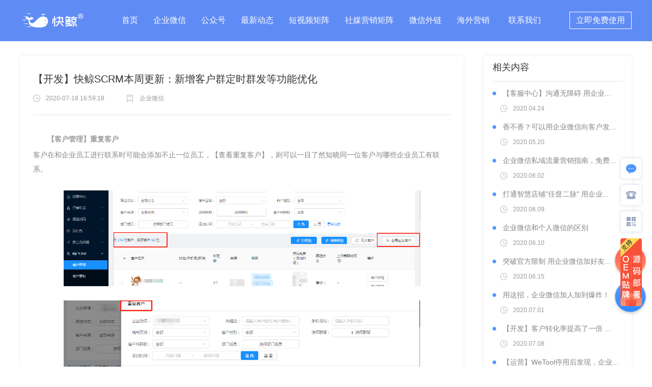

--- FILE ---
content_type: text/html
request_url: http://crm.fastwhale.cn/news/2020/news_0718/42003.html
body_size: 9907
content:
<!DOCTYPE html>
<html>
<head>
  <meta charset="UTF-8">
  <meta http-equiv="X-UA-Compatible" content="IE=edge">
  <meta name="viewport" id="viewMeta" content="width=device-width, initial-scale=1.0, maximum-scale=1.0, user-scalable=0">
  <title>【开发】快鲸SCRM本周更新：新增客户群定时群发等功能优化_快鲸企业微信SCRM</title>
  <meta name="keywords" content="企业微信">
  <meta name="description" content="本次的更新重点在于客户列表筛选等方面的优化，并且新增了客户群群发及提醒功能，一起看看吧~">
  <link rel="shortcut icon" href="http://crm.fastwhale.cn/kuaijing.ico"/>
  <link type="text/css" rel="stylesheet" href="https://pigmcsdotcom.pigcms.com/kuaijingkaquan/css/reset.css"/>
  <link type="text/css" rel="stylesheet" href="https://pigmcsdotcom.pigcms.com/kuaijing/css/swiper.min.css">
  <link type="text/css" rel="stylesheet" href="https://pigmcsdotcom.pigcms.com/kuaijing/css/animate.css"/>
  <link rel="stylesheet" href="https://pigmcsdotcom.pigcms.com/kuaijingkaquan/css/animate.min.css">
  <link type="text/css" rel="stylesheet" href="https://pigmcsdotcom.pigcms.com/kuaijing/css/common.css"/>
  <link type="text/css" rel="stylesheet" href="https://pigmcsdotcom.pigcms.com/kuaijingkaquan/css/listnews.css?v=14"/>
  <link rel="stylesheet" href="https://pigmcsdotcom.pigcms.com/kuaijingkaquan/wap/css/shiyong2.css">
  <script src="https://pigmcsdotcom.pigcms.com/kuaijing/js/jquery.js"></script>
  <script src="https://pigmcsdotcom.pigcms.com/kuaijing/js/common.js"></script>
  <script src="https://pigmcsdotcom.pigcms.com/kuaijingkaquan/wap/js/shiyong.js"></script>
  <!--[if lt IE 9]>
  <script src="js/html5shiv.min.js"></script>
  <![endif]-->
  <script>
  var _hmt = _hmt || [];
  (function() {
    var hm = document.createElement("script");
    hm.src = "https://hm.baidu.com/hm.js?cb0f99387f161d17baea232150105a1a";
    var s = document.getElementsByTagName("script")[0]; 
    s.parentNode.insertBefore(hm, s);
  })();
  </script>
  <!--
<script>
  var _hmt = _hmt || [];
  (function() {
    var hm = document.createElement("script");
    hm.src = "https://hm.baidu.com/hm.js?525f75a7d61f95d93bd4a9987c788e7a";
    var s = document.getElementsByTagName("script")[0]; 
    s.parentNode.insertBefore(hm, s);
  })();
</script>
-->  <style>
.tab-link{padding:0 13px}
</style>
</head>
<body>
<div class="container">
 <!--banner部分-->
    <div class="banner">
        <div class="banner-one">
            <a href="http://crm.fastwhale.cn/wap/">
            <img src="https://pigmcsdotcom.pigcms.com/kuaijingkaquan/wap/images/logo.png" alt="" class="banner-logo">
            </a>
            <img src="https://pigmcsdotcom.pigcms.com/kuaijingkaquan/wap/images/more.png" alt="" class="banner-logo2">
        </div>

        <!--<div class="banner-two">
            <span class="banner-two-text">企业微信</span>
            <a href="javascript:;" class="banner-two-btn register_shiyong">免费试用</a>
        </div>-->
    </div>
<!--头部-->
  <div class="bannerbox">
    <div style="width: 1200px;margin: auto;">
      <img src="https://pigmcsdotcom.pigcms.com/kuaijingkaquan/images/logo.png" alt="" class="logo">
      <div class="tab">
        <a href="http://crm.fastwhale.cn/#w1" class="tab-link" target="_blank">首页</a>
        <a href="http://crm.fastwhale.cn/#w2" class="tab-link" target="_blank">企业微信</a>
        <a href="http://crm.fastwhale.cn/#w3" class="tab-link" target="_blank">公众号</a>
        <a href="http://crm.fastwhale.cn/news/" class="tab-link" target="_blank">最新动态</a>
		<a class="tab-link" href="https://v.kuaijing.cn" target="_blank">短视频矩阵</a>
		<a class="tab-link" href="https://www.zhimeitong.cn" target="_blank">社媒营销矩阵</a>
		<a class="tab-link" href="https://link.kuaijing.cn" target="_blank">微信外链</a>
		<a class="tab-link" href="https://haiwai.kuaijing.cn" target="_blank">海外营销</a>
        <a class="tab-link1 popups" href="javascript:;">联系我们</a>
        
        <a href="javascript:;" style="width: 120px;" class="tab-btn popups">立即免费使用</a>
        <!--<a href="https://scrm.fastwhale.com.cn/register" class="tab-btn" target="_blank">注册使用</a>
        <span class="tab-btn2">
          欢迎您！<span class="tab-btn2-text"></span>
          <span class="tab-btn2-enter"><a href="https://scrm.fastwhale.com.cn" target="_blank">进入后台</a></span>
        </span>-->
      </div>
    </div>
  </div>
<!--头部 end-->

<div class="shiyong" name="shiyong">
    <div style="position:relative;">
        <div class="close"></div>
        <p>立即获取免费试用</p>
         <div style="position: relative">
            <input type="text" placeholder="请输入姓名" class="input_join" name="name">
            <span class="name" style="color: #ff4e4e;font-size: 0.5rem;"></span>
        </div>
        <div class="relative" style="position: relative">
            <input type="text" placeholder="请输入手机号"  class="input_join" name="phone">
            <span class="phone" style="color: #ff4e4e;font-size: 0.5rem;"></span>
        </div>
        <div>
            <input type="text" placeholder="请输入公司名称" class="input_join" name="company">
            <span class="company" style="color: #ff4e4e;font-size: 0.5rem;"></span>
        </div>
        <button onclick="addshiyong();"  id="btn_join" class="btn_wxsm1 btn_shiyong" style="width: 85%;position: absolute;bottom: 0px;left: 7.5%;">立即获取免费试用</button>
    </div>
</div>
             <!--新闻内容-->
            <div class="w1200 newsBox"> 
                <div class="newsBoxfl  fl">

                  <div class="news_fl">  
                    <dl class="dl_news details_til"> 
                        <dd><a class="overp">【开发】快鲸SCRM本周更新：新增客户群定时群发等功能优化</a></dd> 
                        <dt class="dt2 dt2_style">
                            <a class="icon_newsTime newsTime_icon">2020-07-18 16:59:18</a>
                            <a class="icon_kuaijing kuaijing_icon">企业微信</a>
                        </dt>
                   </dl>
                   
                   <div class="newsdetails_box">
                   <style type="text/css">
                   .newsdetails_box img {display: block;margin-left: auto;margin-right: auto;}
                   </style>
                    <p class="pd2"><strong><span style="font-size:14px;">【客户管理】重复客户</span></strong>
<ul>
<li><span style="font-size:14px;">客户在和企业员工进行联系时可能会添加不止一位员工，【查看重复客户】，则可以一目了然知晓同一位客户与哪些企业员工有联系。</span></li>
</ul>
<div>&nbsp;</div>
<div style="text-align: center;"><img alt="\" src="http://guanwanghoutai.pigcms.com/2020/0718/20200718051037533.png" style="width: 700px; height: 188px;" /></div>
<div>&nbsp;</div>
<div style="text-align: center;"><img alt="\" src="http://guanwanghoutai.pigcms.com/2020/0718/20200718051101718.png" style="width: 700px; height: 327px;" /></div>
<div style="text-align: center;"><span style="color:#696969;"><span style="font-size:12px;">新增重复客户查看</span></span></div>
<div>&nbsp;</div>
<div><strong><span style="font-size:14px;">【客户管理】筛选优化</span></strong></div>
<ul>
<li><span style="font-size:14px;">筛选选项中新增了上次跟进时间、上次单聊时间及跟进次数区间的选项，方便更好进行客户管理。同时在【客户群发】里也进行了同步，方便对群发客户进行更为精细化的分层。</span></li>
</ul>
<div>&nbsp;</div>
<div style="text-align: center;"><img alt="\" src="http://guanwanghoutai.pigcms.com/2020/0718/20200718050621301.png" style="font-size: 14px; width: 700px; height: 394px;" /></div>
<div>&nbsp;</div>
<div style="text-align: center;"><img alt="\" src="http://guanwanghoutai.pigcms.com/2020/0718/20200718050702963.png" style="font-size: 14px; width: 700px; height: 394px;" /></div>
<div style="text-align: center;"><span style="font-size:14px;"><span style="color:#696969;"><span style="font-size:12px;">新增筛选</span></span></span></div>
<div>&nbsp;</div>
<div><strong><span style="font-size:14px;">【客户列表】标识颜色区别</span></strong></div>
<ul>
<li><span style="font-size:14px;">新增客户列表标识，将使用企业微信与使用个人微信的客户明确标注出来，绿色为个人用户、橙色标识企业微信用户，清晰明了一目了然。</span></li>
</ul>
<div>&nbsp;</div>
<div style="text-align: center;"><span style="font-size:14px;"><img alt="\" src="http://guanwanghoutai.pigcms.com/2020/0718/20200718051231923.png" style="width: 700px; height: 283px;" /></span>个人微信与企业微信用户相区别</div>
<div>&nbsp;</div>
<div><strong><span style="font-size:14px;">【客户群群发】新增定时</span></strong></div>
<ul>
<li><span style="font-size:14px;">官方提供的企业微信群群发并不具有定时功能，在实际应用中往往需要花费大量时间准备难免错过信息传播的黄金时间。<span style="font-size:14px;">本次快鲸系统新增微客户群群发功能并增设定时发送功能，管理员提前在系统后台设置好群发内容，选择定时群发，员工便会在指定时间收到群发任务通知，一键转发至客户群即可，精准把握时间点。</span></span></li>
</ul>
<div>&nbsp;</div>
<div style="text-align: center;"><img alt="\" src="http://guanwanghoutai.pigcms.com/2020/0718/20200718051455233.png" style="width: 700px; height: 394px;" /></div>
<div style="text-align: center;"><span style="color:#696969;"><span style="font-size:12px;">新增客户群群发及定时群发</span></span></div>
<div>&nbsp;</div>
<div style="text-align: center;"><span style="text-align: center; font-size: 14px;"><strong -webkit-text-stroke-width:="" background-color:="" break-word="" display:="" float:="" font-size:="" font-style:="" font-variant-caps:="" font-variant-ligatures:="" font-weight:="" helvetica="" hiragino="" inline="" letter-spacing:="" microsoft="" orphans:="" overflow-wrap:="" pingfang="" sans="" span="" style="outline: 0px; text-size-adjust: none; -webkit-tap-highlight-color: rgba(0, 0, 0, 0); color: rgb(51, 51, 51);" text-align:="" text-indent:="" text-transform:="" white-space:="" widows:="" word-spacing:="" yahei="">本期</strong><strong -webkit-text-stroke-width:="" background-color:="" break-word="" display:="" float:="" font-size:="" font-style:="" font-variant-caps:="" font-variant-ligatures:="" font-weight:="" helvetica="" hiragino="" inline="" letter-spacing:="" microsoft="" orphans:="" overflow-wrap:="" pingfang="" sans="" span="" style="outline: 0px; text-size-adjust: none; -webkit-tap-highlight-color: rgba(0, 0, 0, 0); color: rgb(51, 51, 51);" text-align:="" text-indent:="" text-transform:="" white-space:="" widows:="" word-spacing:="" yahei="">更新</strong></span><strong -webkit-text-stroke-width:="" background-color:="" break-word="" display:="" float:="" font-size:="" font-style:="" font-variant-caps:="" font-variant-ligatures:="" font-weight:="" helvetica="" hiragino="" inline="" letter-spacing:="" microsoft="" orphans:="" overflow-wrap:="" pingfang="" sans="" span="" style="text-align: center; outline: 0px; text-size-adjust: none; -webkit-tap-highlight-color: rgba(0, 0, 0, 0); color: rgb(51, 51, 51);" text-align:="" text-indent:="" text-transform:="" white-space:="" widows:="" word-spacing:="" yahei=""><span style="font-size: 14px;">优化就介绍到这里了，下期更精彩</span><strong -webkit-text-stroke-width:="" background-color:="" break-word="" color:="" font-size:="" font-style:="" font-variant-caps:="" font-variant-ligatures:="" font-weight:="" helvetica="" hiragino="" letter-spacing:="" microsoft="" orphans:="" overflow-wrap:="" pingfang="" sans="" span="" style="outline: 0px; text-size-adjust: none; -webkit-tap-highlight-color: rgba(0, 0, 0, 0); margin: 0px; padding: 0px; max-width: 100%; box-sizing: border-box !important; overflow-wrap: break-word !important;" text-align:="" text-indent:="" text-transform:="" white-space:="" widows:="" word-spacing:="" yahei=""><strong -webkit-text-stroke-width:="" background-color:="" break-word="" color:="" font-size:="" font-style:="" font-variant-caps:="" font-variant-ligatures:="" font-weight:="" helvetica="" hiragino="" letter-spacing:="" microsoft="" orphans:="" overflow-wrap:="" pingfang="" sans="" span="" style="outline: 0px; text-size-adjust: none; -webkit-tap-highlight-color: rgba(0, 0, 0, 0); margin: 0px; padding: 0px; max-width: 100%; box-sizing: border-box !important; overflow-wrap: break-word !important;" text-align:="" text-indent:="" text-transform:="" white-space:="" widows:="" word-spacing:="" yahei=""><strong -webkit-text-stroke-width:="" background-color:="" break-word="" color:="" font-size:="" font-style:="" font-variant-caps:="" font-variant-ligatures:="" font-weight:="" helvetica="" hiragino="" letter-spacing:="" microsoft="" orphans:="" overflow-wrap:="" pingfang="" sans="" span="" style="outline: 0px; text-size-adjust: none; -webkit-tap-highlight-color: rgba(0, 0, 0, 0); margin: 0px; padding: 0px; max-width: 100%; box-sizing: border-box !important; overflow-wrap: break-word !important;" text-align:="" text-indent:="" text-transform:="" white-space:="" widows:="" word-spacing:="" yahei=""><span style="font-size: 14px;">，请扫描下方二维码咨询。</span><br />
<br />
<img alt="\" src="http://guanwanghoutai.pigcms.com/2020/0715/20200715094119915.png" style="width: 280px; height: 280px;" /></strong></strong></strong></strong></div>
</p>
                   </div>
                   <!--上下翻新闻-->
                   <div class="slide_page">
                      <a href="/news/2020/news_0717/42000.html" title="【运营】企业微信会侵犯员工隐私吗？" class="prev fl overp">上一篇：<label>【运营】企业微信...</label></a>
                      <a href="/news/2020/news_0720/42004.html" title="【运营】为什么要从传统CRM转到企业微信SCRM" class="next fr overp none">下一篇：<label>【运营】为什么要...</label></a>  
                      <div class="clear"></div>
                   </div>
                   </div> 
                </div> 
                 
        <div class='fr newsRg'>
          <div class="news_fr news_fr1">
             <ul class="ul_newsfr">
              <li>
                <p class="list_p">相关内容</p>
                <div class="list_con"> 
                                                                                          <dl class="dl_listCon">
                    <dd><i></i><a href="/news/2020/news_0424/41890.html" target="_blank">【客服中心】沟通无障碍 用企业...</a></dd>
                    <dt class="dt2">
                       <a class="icon_newsTime">2020.04.24</a>
                    </dt>
                  </dl>
                                    <dl class="dl_listCon">
                    <dd><i></i><a href="/news/2020/news_0520/41911.html" target="_blank">香不香？可以用企业微信向客户发...</a></dd>
                    <dt class="dt2">
                       <a class="icon_newsTime">2020.05.20</a>
                    </dt>
                  </dl>
                                    <dl class="dl_listCon">
                    <dd><i></i><a href="/news/2020/news_0602/41925.html" target="_blank">企业微信私域流量营销指南，免费...</a></dd>
                    <dt class="dt2">
                       <a class="icon_newsTime">2020.06.02</a>
                    </dt>
                  </dl>
                                    <dl class="dl_listCon">
                    <dd><i></i><a href="/news/2020/news_0609/41936.html" target="_blank">打通智慧店铺&quot;任督二脉&quot; 用企业...</a></dd>
                    <dt class="dt2">
                       <a class="icon_newsTime">2020.06.09</a>
                    </dt>
                  </dl>
                                    <dl class="dl_listCon">
                    <dd><i></i><a href="/news/2020/news_0610/41938.html" target="_blank">企业微信和个人微信的区别</a></dd>
                    <dt class="dt2">
                       <a class="icon_newsTime">2020.06.10</a>
                    </dt>
                  </dl>
                                    <dl class="dl_listCon">
                    <dd><i></i><a href="/news/2020/news_0615/41942.html" target="_blank">突破官方限制 用企业微信加好友...</a></dd>
                    <dt class="dt2">
                       <a class="icon_newsTime">2020.06.15</a>
                    </dt>
                  </dl>
                                    <dl class="dl_listCon">
                    <dd><i></i><a href="/news/2020/news_0701/41971.html" target="_blank">用这招，企业微信加人加到爆炸！</a></dd>
                    <dt class="dt2">
                       <a class="icon_newsTime">2020.07.01</a>
                    </dt>
                  </dl>
                                    <dl class="dl_listCon">
                    <dd><i></i><a href="/news/2020/news_0708/41978.html" target="_blank">【开发】客户转化率提高了一倍 ...</a></dd>
                    <dt class="dt2">
                       <a class="icon_newsTime">2020.07.08</a>
                    </dt>
                  </dl>
                                    <dl class="dl_listCon">
                    <dd><i></i><a href="/news/2020/news_0709/41981.html" target="_blank">【运营】WeTool停用后发现，企业...</a></dd>
                    <dt class="dt2">
                       <a class="icon_newsTime">2020.07.09</a>
                    </dt>
                  </dl>
                                    <dl class="dl_listCon">
                    <dd><i></i><a href="/news/2020/news_0710/41984.html" target="_blank">【运营】企业微信适合谁？</a></dd>
                    <dt class="dt2">
                       <a class="icon_newsTime">2020.07.10</a>
                    </dt>
                  </dl>
                                     
                </div> 
              </li>
             </ul>					
          </div>

          <div class="news_fr">
             <ul class="ul_newsfr">
              <li>
                <p class="list_p">最新内容</p>
                <div class="list_con"> 
                                                         <dl class="dl_listCon">
                     <dd><i></i><a href="/news/2025/news_1106/44395.html" target="_blank">不止有新皮肤，还有这些！近期快...</a></dd>
                    <dt class="dt2">
                      <a class="icon_newsTime">2025.11.06</a>
                    </dt>
                  </dl>
                                      <dl class="dl_listCon">
                     <dd><i></i><a href="/news/2025/news_0331/44353.html" target="_blank">3月快鲸SCRM功能迭代升级</a></dd>
                    <dt class="dt2">
                      <a class="icon_newsTime">2025.03.31</a>
                    </dt>
                  </dl>
                                      <dl class="dl_listCon">
                     <dd><i></i><a href="/news/2025/news_0228/44341.html" target="_blank">快鲸SCRM+DeepSeek AI提效 势不可挡</a></dd>
                    <dt class="dt2">
                      <a class="icon_newsTime">2025.02.28</a>
                    </dt>
                  </dl>
                                      <dl class="dl_listCon">
                     <dd><i></i><a href="/news/2025/news_0126/44334.html" target="_blank"> AI词频+摘要 解锁会话分析新效能</a></dd>
                    <dt class="dt2">
                      <a class="icon_newsTime">2025.01.26</a>
                    </dt>
                  </dl>
                                      <dl class="dl_listCon">
                     <dd><i></i><a href="/news/2024/news_1231/44329.html" target="_blank">AI赋能&ldquo;读心&rdquo;能力 助力客户会...</a></dd>
                    <dt class="dt2">
                      <a class="icon_newsTime">2024.12.31</a>
                    </dt>
                  </dl>
                                      <dl class="dl_listCon">
                     <dd><i></i><a href="/news/2024/news_1130/44319.html" target="_blank">升级公告！11月快鲸SCRM功能迭代汇总</a></dd>
                    <dt class="dt2">
                      <a class="icon_newsTime">2024.11.30</a>
                    </dt>
                  </dl>
                                      <dl class="dl_listCon">
                     <dd><i></i><a href="/news/2024/news_1030/44311.html" target="_blank">升级公告！10月快鲸SCRM功能迭代汇总</a></dd>
                    <dt class="dt2">
                      <a class="icon_newsTime">2024.10.30</a>
                    </dt>
                  </dl>
                                      <dl class="dl_listCon">
                     <dd><i></i><a href="/news/2024/news_0927/44304.html" target="_blank">关联多客户及群聊 快鲸SCRM商机...</a></dd>
                    <dt class="dt2">
                      <a class="icon_newsTime">2024.09.27</a>
                    </dt>
                  </dl>
                                      <dl class="dl_listCon">
                     <dd><i></i><a href="/news/2024/news_0831/44294.html" target="_blank">官方新政！这样选购会话存档，赚...</a></dd>
                    <dt class="dt2">
                      <a class="icon_newsTime">2024.08.31</a>
                    </dt>
                  </dl>
                                      <dl class="dl_listCon">
                     <dd><i></i><a href="/news/2024/news_0726/44276.html" target="_blank">全天候服务 快鲸SCRM工单排班助...</a></dd>
                    <dt class="dt2">
                      <a class="icon_newsTime">2024.07.26</a>
                    </dt>
                  </dl>
                                       
                                                                               
                </div> 
              </li>

             </ul>
          </div>

          <div class="news_fr">
             <ul class="ul_newsfr">
              <li>
                <p class="list_p">最热内容</p>
                <div class="list_con"> 
                                                      <dl class="dl_listCon">
                    <dd><i></i><a href="/news/2025/news_1106/44395.html" target="_blank">不止有新皮肤，还有这些！近期快...</a></dd>
                    <dt class="dt2">
                       <a class="icon_newsTime">2025.11.06</a>
                    </dt>
                  </dl>
                                    <dl class="dl_listCon">
                    <dd><i></i><a href="/news/2020/news_0424/41888.html" target="_blank">【企业微信】渠道活码新增排班和...</a></dd>
                    <dt class="dt2">
                       <a class="icon_newsTime">2020.04.24</a>
                    </dt>
                  </dl>
                                    <dl class="dl_listCon">
                    <dd><i></i><a href="/news/2020/news_0423/41886.html" target="_blank">基于企业微信  轻量化客户CRM管理上线</a></dd>
                    <dt class="dt2">
                       <a class="icon_newsTime">2020.04.23</a>
                    </dt>
                  </dl>
                                    <dl class="dl_listCon">
                    <dd><i></i><a href="/news/2020/news_0423/41885.html" target="_blank">【企业微信】玩转任务宝 助力企...</a></dd>
                    <dt class="dt2">
                       <a class="icon_newsTime">2020.04.23</a>
                    </dt>
                  </dl>
                                    <dl class="dl_listCon">
                    <dd><i></i><a href="/news/2020/news_0325/41863.html" target="_blank">【内容引擎】一个工具，节省20%...</a></dd>
                    <dt class="dt2">
                       <a class="icon_newsTime">2020.03.25</a>
                    </dt>
                  </dl>
                                    <dl class="dl_listCon">
                    <dd><i></i><a href="/news/2020/news_0324/41861.html" target="_blank">【企业微信】渠道活码：沉淀客户...</a></dd>
                    <dt class="dt2">
                       <a class="icon_newsTime">2020.03.24</a>
                    </dt>
                  </dl>
                                    <dl class="dl_listCon">
                    <dd><i></i><a href="/news/2020/news_0118/41839.html" target="_blank">【关注回复】定时自动回复，精准...</a></dd>
                    <dt class="dt2">
                       <a class="icon_newsTime">2020.01.18</a>
                    </dt>
                  </dl>
                                    <dl class="dl_listCon">
                    <dd><i></i><a href="/news/2020/news_0118/41838.html" target="_blank">【渠道码】粉丝来源统计、跟踪、...</a></dd>
                    <dt class="dt2">
                       <a class="icon_newsTime">2020.01.18</a>
                    </dt>
                  </dl>
                                    <dl class="dl_listCon">
                    <dd><i></i><a href="/news/2020/news_0118/41837.html" target="_blank">【模板消息】盘活公众号沉睡粉丝...</a></dd>
                    <dt class="dt2">
                       <a class="icon_newsTime">2020.01.18</a>
                    </dt>
                  </dl>
                                    <dl class="dl_listCon">
                    <dd><i></i><a href="/news/2020/news_0118/41836.html" target="_blank">【客服消息】对48小时活跃粉丝群...</a></dd>
                    <dt class="dt2">
                       <a class="icon_newsTime">2020.01.18</a>
                    </dt>
                  </dl>
                                     
                </div> 
              </li>
             </ul>
          </div>
        </div>
                <div class="clear"></div>
            </div>
            <!--新闻内容 end-->
          
           <!--    底部-->
  <div class=" ">
        <div class="bottom">
            <img src="https://pigmcsdotcom.pigcms.com/kuaijingkaquan/images/bottom/text.png" alt="" class="bottom-text">
            <a href="https://scrm.fastwhale.com.cn/freeRegister" class="bottom-btn" target="_blank">立即安装使用</a>
        </div>
    <div class="foot_bt">
      <div class="w1200">
        <ul class="fl ul_server">
        <li>
          <p class="p_til">产品及服务</p>
          <!--<a href="javascript:;" class="ft_a">产品及服务</a>-->
          <dl>
            <div class="icon_server">
              <img src="https://pigmcsdotcom.pigcms.com/kuaijingkaquan/images2/bottom/2.png">
            </div>
            <dd><a href="http://www.pigcms.cn/htmlpages/zhibo/" target="_blank">小猪创梦电商直播分销系统</a></dd>
            <dt>B2B2C电商分销 电商直播 种草电商</dt>
          </dl>
          <dl>
            <div class="icon_server">
              <img src="https://pigmcsdotcom.pigcms.com/kuaijing/images/icon_server2.png">
            </div>
            <dd><a href="https://www.qingxiaoyun.com/" target="_blank">网校直播系统</a></dd>
            <dt>一站式全场景在线教育解决方案</dt>
          </dl>
          <dl>
            <div class="icon_server">
              <img src="https://pigmcsdotcom.pigcms.com/kuaijing/images/icon_server3.png">
            </div>
            <dd><a href="https://o2o.pigcms.com/" target="_blank">小猪创梦CMS O2O系统</a></dd>
            <dt>各类O2O系统产品源码</dt>
          </dl>
          <dl>
            <div class="icon_server">
              <img src="https://pigmcsdotcom.pigcms.com/kuaijing/images/icon_server1.png">
            </div>
            <dd><a href="https://www.fastwhale.com.cn/zhsq/" target="_blank">快鲸智慧社区020系统</a></dd>
            <dt>智慧社区为中心的同城商业O2O系统</dt>
          </dl>
        </li>
      </ul>

        <ul class="fl ul_server">
          <li><a href="javascript:;" class="ft_a popups">关于我们</a></li>
          <li><a href="javascript:;" class="ft_a popups">产品功能</a></li>
          <li><a href="javascript:;" class="ft_a popups">联系我们</a></li>
          <li><a href="http://crm.fastwhale.cn/wetool/" target="_blank" class="ft_a">相关报道</a></li>
        </ul>

        <div class="fl">
          <p class="p_til">合作伙伴</p>
          <ul class="ul_hz">
            <li>
              <a href="javascript:;"><img
                  src="https://pigmcsdotcom.pigcms.com/kuaijing/images/hz_1.png"></a>
            </li>
            <li>
              <a href="javascript:;"><img
                  src="https://pigmcsdotcom.pigcms.com/kuaijing/images/hz_2.png"></a>
            </li>
            <li>
              <a href="javascript:;"><img
                  src="https://pigmcsdotcom.pigcms.com/kuaijing/images/hz_3.png"></a>
            </li>
            <li>
              <a href="javascript:;"><img
                  src="https://pigmcsdotcom.pigcms.com/kuaijing/images/hz_4.png"></a>
            </li>
            <li>
              <a href="javascript:;"><img
                  src="https://pigmcsdotcom.pigcms.com/kuaijing/images/hz_5.png"></a>
            </li>
            <li>
              <a href="javascript:;"><img
                  src="https://pigmcsdotcom.pigcms.com/kuaijing/images/hz_6.png"></a>
            </li>
            <li>
              <a href="javascript:;"><img
                  src="https://pigmcsdotcom.pigcms.com/kuaijing/images/hz_7.png"></a>
            </li>
            <li>
              <a href="javascript:;"><img
                  src="https://pigmcsdotcom.pigcms.com/kuaijing/images/hz_8.png"></a>
            </li>
          </ul>
        </div>

        <div class="fr center">
          <p class="p_til" style="text-align: center;"> 关 注 公 众 号</p>
          <p style="padding: 10px;background: #fff;">
            <img src="https://pigmcsdotcom.pigcms.com/kuaijingkaquan/images/right/weChat1.png" style="width: 93px;"/>
          </p>
        </div>
        <div class="clear"></div>
      </div>

      <div class="w1200 foot_line">
        <span class="foot_logo">Copyright © 合肥快鲸科技有限公司 All Rights Reserved</span>
        <span>工信部备案号：皖ICP备18021109号-1</span>
      </div>

    </div>
  </div>  
           <!--左下角下拉悬浮-->
<!--<div class="footer_leftxf" style="display:block;">
</div>
<img class="leftxf_close" src="https://pigmcsdotcom.pigcms.com/ds/statics/css/wei/images/left_xf_close.png">-->


  <!--右侧浮-->
  <div class="contact">
    <ul class="contact_ul">
      <li class="icon_contact1 popups"><a href="javascript:;"></a></li>
      <li class="icon_contact2">
        <a href="javascript:;"></a>
      </li>
      <div class="tan_wei tan_weia">
        <div class="tan_sanjiao"></div>
        <p class="p_tel">400-8935-552</p>
      </div>
      <li class="icon_contact3">
        <a href="javascript:;"></a>
      </li>
      
      <!--<div class="img-svip" style="background-image: url(https://pigmcsdotcom.pigcms.com/kuaijingkaquan/images/right/right_zsbj.png);">
      </div>-->

      <li class="icon_contact5">
        <a href="javascript:;"></a>
      </li>
      <div class="tan_wei2 tan_weic">
        <img src="https://pigmcsdotcom.pigcms.com/kjqywx/images/right/right_ewm.png">
        <img class="right_close" src="https://pigmcsdotcom.pigcms.com/kuaijingkaquan/images/right/icon_contact5_close.png">
      </div>
      <li class="icon_contact4" onclick="gotoTop();return false;">
        <a href="javascript:;"></a>
      </li>
      <div class="tan_wei tan_weib">
        <div class="tan_sanjiao"></div>
        <img src="https://pigmcsdotcom.pigcms.com/kuaijingkaquan/images/right/weChat1.png">
        <p class="center">微信扫码关注</p>
      </div>
      <div class="clear"></div>
    </ul>
  </div>


<!-- 弹层 -->
<div class="popup" id="popup">
  <div class="popupbox">
    <img src="https://pigmcsdotcom.pigcms.com/kuaijingkaquan/images/right/weChat2.png" alt="" class="popup-img">
  </div>
</div>

<img class="show_erwei" src="https://pigmcsdotcom.pigcms.com/kuaijingkaquan/images/right/weChat2.png" style="display: none;">
<a href="javascript:;" data-agl-cvt="1" class="online-saoma popups"></a>

<script>
  $('.popups').on("click", function () {
    $('#popup').removeClass('zoomOut').show().stop().addClass('animated  zoomIn').css({animationDuration: "500ms"});

  })
  $('.guanbi,.popup').click(function () {
    $('#popup').addClass('animated  zoomOut').removeClass('zoomIn');
    setTimeout(function () {
      $('#popup').hide();
    }, 500)

  })
</script>    
           <!-- 弹层 -->
  <div class="popup" id="popup">
    <div class="popupbox">
      <img src="https://pigmcsdotcom.pigcms.com/kuaijingkaquan/images/right/weChat2.png" alt="" class="popup-img">
    </div>
  </div>
  <script src="https://pigmcsdotcom.pigcms.com/kuaijing/js/scrollreveal.min.js"></script>
  <script type="text/javascript">
    window.sr = new scrollReveal({
      //reset: true,
      move  : '200px',
      mobile: true
    });
  </script>
  <script type="text/javascript">
    $('.contact_ul li.icon_contact5 a').click(function(){
    $(".tan_wei2").css('display', 'block');
    });
    $(".right_close").click(function(){
    $(".tan_wei2").css('display', 'none');
  　});
    $(function () {
      $('div.news_fl> .news_flBox').eq(0).show().siblings().hide();
    })

    /*左下角悬浮关闭*/
    $(".leftxf_close").click(function(){
        $(".leftxf_close").css('display', 'none');
        $(".footer_leftxf").css('display', 'none');
    });
    //iframe接收消息，确定系统有没有登录
    /*window.addEventListener('message', function (e) {
      if (e.source != window.parent)
        return;
      localStorage.setItem('uid', e.data);
      // window.parent.postMessage('login','*');
    }, false);

    window.onload = function () {
      var value = localStorage.getItem('uid')
      if (value == 'false' || !value) {
        $('.tab-btn').show();
        $('.tab-btn2').hide();
      } else {
        $('.tab-btn2').show();
        $('.tab-btn').hide();
        $('.tab-btn2-text').html(value)
      }
    }*/



    $('.popups').on("click", function () {
      $('#popup').removeClass('zoomOut').show().stop().addClass('animated  zoomIn').css({animationDuration: "500ms"});
    })
    $('.guanbi,.popup').click(function () {
      $('#popup').addClass('animated  zoomOut').removeClass('zoomIn');
      setTimeout(function () {
        $('#popup').hide();
      }, 500)
    })
  </script>   
<!-- 手机端右侧下拉-->
  <div class="modal" id="leftNav">
    <div class="modalContent">
      <div class="modalHeader flex_box flex_space flex_middle">
        <div class="modalBanner">
          <img src="https://pigmcsdotcom.pigcms.com/kuaijing/wap/images/banner.png" alt="">
        </div>
        <a href="javascript:;" class="close">
          <!--<img src="https://pigmcsdotcom.pigcms.com/kuaijing/wap/images/close.png" alt="">-->
        </a>
      </div>
      <ul class="modalNav">
        <li>
          <div class="modalDetail">
            <div class="modalTop">
              <a href="http://crm.fastwhale.cn/wap/#w1" class="tab-link2">
                <h2 class="modalTitle">首页
                </h2>
              </a>
            </div>
          </div>
        </li>
        <li>
          <div class="modalDetail">
            <a class="tab-link2" href="http://crm.fastwhale.cn/wap/#w2">
              <h2 class="modalTitle">
                企业微信
              </h2>
            </a>
          </div>
        </li>
        <li>
          <div class="modalDetail">
            <a class="tab-link2" href="http://crm.fastwhale.cn/wap/#w3">
              <h2 class="modalTitle">
                公众号
              </h2>
            </a>
          </div>
        </li>
        <li>
          <div class="modalDetail">
            <a class="tab-link2" href="http://crm.fastwhale.cn/dongtaiwap/">
              <h2 class="active modalTitle">
                最新动态
              </h2>
            </a>
          </div>
        </li>
      </ul>
    </div>
  </div>
<!-- 手机端右侧下拉-->
<!-- 手机端底部-->
  <div class="foot_xf">
    <!--<a href="tel:400-893-5552" class="foot_zixun">立即咨询</a>-->
    <a href="javascript:;" class="foot_shiyong  register_shiyong">立即咨询</a>
  </div>

  <div class="foot">
    <div class="foot_left">
      <ul>
        <li>联系我们</li>
        <li>安徽省合肥市高新区西二环亚夏大厦17F</li>
        <li>400-893-5552 (服务时间：9:00-22:00)</li>
      </ul>
    </div>
    <div class="foot_right">
      <img src="https://pigmcsdotcom.pigcms.com/kuaijingkaquan/images/right/weChat1.png" alt="">
      <p>关注公众号</p>
    </div>
    <div class="foot_bottom">
      <p>Copyright © 2012-2019 合肥快鲸科技有限公司 All Rights Reserved</p>
      <p>工信部备案号：皖ICP备18021109号-1</p>
    </div>
  </div>
<!-- 手机端底部-->
<style>
.newsdetails_box img{ width:auto;  max-width:100%;}
.newsdetails_box{ color:rgba(102,102,102,0.8); line-height:28px}
.newsdetails_box p{ padding:4px 0;}
</style>
<script>
    function IsPC () {
      var userAgentInfo = navigator.userAgent;
      var Agents = new Array("Android", "iPhone", "SymbianOS", "Windows Phone", "iPad", "iPod");
      var flag = true;
      for (var v = 0; v < Agents.length; v++) {
        if (userAgentInfo.indexOf(Agents[v]) > 0) {
          flag = false;
          break;
        }
      }
      return flag;
    }

    $(function () {
      if (!IsPC()) {
        //$("#style_mobile").attr("href","https://pigmcsdotcom.pigcms.com/statics/css/www/style_mobile.css");
        $(".newsRg").hide();
        $(".tab").hide();
        $(".contact").hide();
        $(".bottom").hide();
        $(".foot_bt").hide();
        $(".online-saoma").hide();
        $(".bannerbox").hide();
        $(".banner").show();
        $(".foot_xf").show();
        $(".foot").show();
        $(".footer_leftxf").hide();
        $(".leftxf_close").hide();
        $(".newsdetails_box").find("img").each(function () {
          $(this).attr('width', '');
          $(this).attr('height', '');
          $(this).css({'width': 'auto', 'height': 'auto', 'max-width': '20rem'});
        });

        $(".banner").css({'height': '0px'});
        $(".container").css({'padding-top': '10px'});

        var w;
        w = $(window).width();
        //lert(w);
        $("body").css('min-width', w);
        $(window).resize(function () {
          w = $(window).width();
          $("body").css('min-width', w);
        });


        $(".dl_news").find("img").each(function () {
          $(this).attr('width', '');
          $(this).attr('height', '');
          $(this).css({'width': 'auto', 'height': 'auto', 'max-width': '300px'});
        });

        setTimeout(function () {
          $(".lodingCover").hide();
        }, 3000);
        $('.container')[0].style.width = '100%';
        $('.container')[0].style.minWidth = '0px';
        $('.newsBox')[0].style.width = '100%';
        $('.newsBox')[0].style.minWidth = '0px';
        $('.newsBox')[0].style.paddingTop = '0px';
        $('.newsBoxfl')[0].style.minWidth = '0px';
        $('.newsBoxfl')[0].style.width = 'calc(100% - 50px)';
        $('.news_fl')[0].style.width = '100%';
        $('.dl_news')[0].style.width = '100%';
        $('.dt2_style')[0].style.display = 'flex';
        $('.dt2_style')[0].style.justifyContent = 'space-between';
        $('.dt2_style')[0].style.marginTop = '15px';
        $('.newsTime_icon')[0].style.marginRight = '0px';
        $('.kuaijing_icon')[0].style.marginRight = '0px';
        $('.kuaijing_icon')[0].style.overflow = 'hidden';
        $('.kuaijing_icon')[0].style.textOverflow = 'ellipsis';
        $('.kuaijing_icon')[0].style.whiteSpace = 'nowrap';
        $('.kuaijing_icon')[0].style.width = 'calc(100% - 170px)';
        $('.newsdetails_box')[0].style.width = '100%';
        $('.prev')[0].style.width = '50px';
        $('.prev')[0].style.textAlign = 'center';
        $('.prev')[0].style.maxWidth = '200px';
        $('.prev')[0].style.lineHeight = '30px';
        $('.next')[0].style.width = '50px';
        $('.next')[0].style.textAlign = 'center';
        $('.next')[0].style.maxWidth = '200px';
        $('.next')[0].style.lineHeight = '30px';
        $('.prev')[0].innerHTML = '上一篇';
        $('.next')[0].innerHTML = '下一篇';
        $('.dl_news dd a')[0].style.lineHeight = '24px';
        $('.newsBoxfl')[0].style.lineHeight = '24px';
        $('.details_til')[0].style.marginBottom = '0px';
        $(".overp").removeClass("overp")
      } else {
        setTimeout(function () {
          $(".lodingCover").hide();
        }, 1000);
        $(".bannerbox").show();
        $(".banner").hide();
        $(".foot_xf").hide();
        $(".foot").hide();
      }

      $(".banner-logo2").click(function () {
        $('#leftNav').show()
      })

      $(".tab-link2").click(function () {
        $(".active").removeClass("active")
        $(this).children('.modalTitle').addClass("active");
        $('#leftNav').hide()
        var target = $(this).attr("href");
        var targetScroll = $(target).offset().top - 100;
        $("html,body").animate({scrollTop: targetScroll}, 600);
      });

      $(".close").click(function () {
        $('#leftNav').hide()
      });
    });
  </script>
<style>
    .banner {
        position: fixed;
        top: 0;
        width: 100%;
        z-index: 9999;
        height: 80px;
    }

    .banner-one {
        height: 40px;
        background-color: #3B72EE;
        display: flex;
        align-items: center;
        justify-content: space-between;
    }

    .banner-logo {
        width: 3.627rem /* 68/18.75 */;
        margin-left: 0.64rem /* 12/18.75 */;
    }

    .banner-logo2 {
        width: 1.4rem  /* 20/18.75 */;
        margin-right: 1.013rem /* 19/18.75 */;
    }

    .banner-two {
      height: 40px;
        font-size: 0.747rem  /* 14/18.75 */;
        display: flex;
        align-items: center;
        background: #FFF;
        justify-content: space-between;
        box-shadow: 1px 9px 20px 0px rgba(79, 151, 249, 0.13);
        padding: 0.347rem  /* 6.5/18.75 */ 0;
      box-sizing: border-box;
    }

    .banner-two-text {
        margin-left: 0.907rem /* 17/18.75 */;
    }

    .banner-two-btn {
        display: block;
        width: 3.253rem /* 61/18.75 */;
        background-image: linear-gradient(140deg,
        #5198F9 0%,
        #2E84F0 100%),
        linear-gradient(
                #1959E5,
                #1959E5);
        background-blend-mode: normal,
        normal;
        font-size: 0.7rem;
        color: #FFF;
        line-height: 1.067rem  /* 20/18.75 */;
        text-align: center;
        margin-right: 1.013rem /* 19/18.75 */;
        padding: 0.213rem  /* 4/18.75 */ 0 0.16rem  /* 3/18.75 */;
    }

    .active {
      color: #3B65F0!important;
    }

    .modal {
      position: fixed;
      top: 0;
      left: 0;
      right: 0;
      bottom: 0;
      width: 100%;
      background: rgba(0,0,0,.5);
      z-index: 9999;
      display: none;
    }
    .modal img{width: 100%;}
    .close img{width: 70%;}

    .close {
      width: 16px;
      height: 16px;
      background: url(https://pigmcsdotcom.pigcms.com/kuaijingkaquan/wap/images/d_bg.png);
      position: absolute;
      right: 0.6rem;
      top: 0.5rem;
    }
    .modalWrap {
      background: #fff;
      position: absolute;
      top: 50%;
      left: 50%;
      transform: translate(-50%,-50%);
      -o-transform: translate(-50%,-50%);
      -moz-transform: translate(-50%,-50%);
      -ms-transform: translate(-50%,-50%);
      -webkit-transform: translate(-50%,-50%);
      width: 80%;
      border-radius: 5px;
    }

    .modalHeader {
      padding: 0.6rem;
    }

    .flex_middle {
      align-items: center;
    }
    .flex_space {
      justify-content: space-between;
    }
    .flex_box {
      display: flex;
      display: -webkit-flex;
    }

    .modalBody {
      padding: 0.6rem;
      line-height: 1rem;
    }

    .modalContent {
      position: absolute;
      right: 0;
      background: #fff;
      width: 65%;
      top: 0;
      bottom: 0;
      overflow-y: scroll;
    }
    .modalBanner {
      width: 5rem;
    }
    .modalNav {
      padding: 0.5rem 0;
    }
    .modalDetail {
      display: block;
      padding: 0.6rem 1rem;
    }
    .modalTitle {
      color: #000;
      font-size: 1rem;
      display: block;
      font-weight: 500;
    }
    .modalNav a.active {
      color: #4774f4;
    }

    .foot {
      width: 100%;
      height: 11rem;
      background-color: #1c1f36;
      padding: 0rem 0.3rem;
      box-sizing: border-box;
      padding-bottom: 5.5rem;
    }
    .foot_left {
      float: left;
      padding-top: 0.45rem;
    }
    .foot_left li {
      list-style: none;
      font-size: 0.8rem;
      color: #a0a2ab;
      line-height: 1.5rem;
    }
    .foot_right {
      text-align: center;
      float: right;
      /* width: 2.0rem; */
      font-size: 0.7rem;
      color: #a0a2ab;
      margin-left: 0.67rem;
    }
    .foot_right img {
      margin-top: 0.8rem;
      margin-right: 0.8rem;
      width: 3.4rem;
      height: 3.4rem;
    }
    .foot_right p {
      margin-top: 0.18rem;
      margin-right: 0.8rem;
    }
    .foot_bottom {
      width: 100%;
      float: left;
      padding-top: 0.15rem;
    }
    .foot_bottom p {
      margin-right: 0.2rem;
      margin-top: 0.05rem;
      font-size: 0.65rem;
      color: #b2b6b6;
    }

    .foot_xf {
      position: fixed;
      bottom: 0;
      width: 100%;
      z-index: 999;
      left: 0;
      display: -webkit-box;
      display: -ms-flexbox;
      display: flex;
      height: 3rem;
      line-height: 3rem;
      background: #fff;
      font-size: 1rem;
      text-align: center;
      /* border-top: 1px solid #e2e2e2; */
      -webkit-box-sizing: content-box;
      box-sizing: content-box;
      padding-bottom: env(safe-area-inset-bottom);
    }
    .foot_xf .foot_shiyong {
      display: inline-block;
      width: 100%;
      background-color: #105cfb;
      color: #fff;
      /* border-bottom: .02rem solid #e2e2e2; */
    }

    .newsBox {
      padding: 0;
    }
    .shiyong {
    width: 18.5rem !important;
    height: 22.5rem !important;
   }
   .shiyong p {
    font-size: 1.4rem !important;
   }
   .shiyong .input_join {
    font-size: 0.8rem !important;
   }
   .btn_wxsm1 {
    height: 2.8rem !important;
    font-size: 1rem !important;
    margin: 1rem auto -3.5rem auto !important;
}
</style>
</body> 
</html>


--- FILE ---
content_type: text/css
request_url: https://pigmcsdotcom.pigcms.com/kuaijingkaquan/css/reset.css
body_size: 1477
content:
@charset "utf-8";
html{color:#000;background:#fff;overflow-y:scroll;-webkit-text-size-adjust:100%;-ms-text-size-adjust:100%}
html *{outline:0;-webkit-text-size-adjust:none;-webkit-tap-highlight-color:rgba(0,0,0,0)}
html,body{font-family:Helvetica,Pingfang SC,Microsoft YaHei,STHeiti,Verdana,Arial,Tahoma,sans-serif}
body,div,dl,dt,dd,ul,ol,li,h1,h2,h3,h4,h5,h6,pre,code,form,fieldset,legend,input,textarea,p,blockquote,th,td,hr,button,article,aside,details,figcaption,figure,footer,header,hgroup,menu,nav,section{margin:0;padding:0}
input,select,textarea{font-size:100%}
table{border-collapse:collapse;border-spacing:0}
fieldset,img{border:0}
abbr,acronym{border:0;font-variant:normal}
del{text-decoration:line-through}address,caption,cite,code,dfn,em,th,var{font-style:normal;font-weight:500}
ol,ul{list-style:none}
caption,th{text-align:left}
h1,h2,h3,h4,h5,h6{font-size:100%; }
q:before,q:after{content:''}
sub,sup{font-size:75%;line-height:0;position:relative;vertical-align:baseline}
sup{top:-.5em}
sub{bottom:-.25em} 
ins,a{text-decoration:none;color: #006cd9;}
.w1200{width: 1200px; margin: 30px auto;}

.clearfix:after, .clearfix:before {
    display: table;
    content: "";
    line-height: 0;
 }
 .fl{
 	float: left;
 }
 .fr{
 	float: right;
 }
 .center{
 	text-align: center;
 }
 .clear{ clear: both;}
 .overp{
 	overflow: hidden; white-space: nowrap; text-overflow: ellipsis; display: block;
 }
 a:hover{ transition: 0.2s;}
 

--- FILE ---
content_type: text/css
request_url: https://pigmcsdotcom.pigcms.com/kuaijing/css/common.css
body_size: 47534
content:
.pubHeader{
	position: fixed;
	width: 100%;
	background: #fff;
	box-shadow: 0px 2px 6px rgba(0,0,0,.07); 
	height: 80px;
	left: 0;
	top:0;
	z-index: 9999;
	min-width: 1200px; 
 }
 .pubHeader .pubwrap{
	height: 80px;
	line-height: 80px;
 }
 .logoIcon{
	display: inline-block;
    width: 160px;
    height: 39px;
    background: url(../images/logo1.png) no-repeat; 
    background-size: contain;
    vertical-align: middle;
	} 
.ul_menu{
	margin-left: 100px;
}
.ul_menu li{
	margin: 0 20px;
	float: left; 
}
.ul_menu li a{
	color: #5e687f;
}
.ul_menu li a.selecta span{
	padding-right: 20px;
	background: url(../images/down-tranglehover.png) right center no-repeat;
}

.ul_menu li a:hover{
	color: #4d96fc;
}
.ul_menu li a.selecta.cur{ color:#4d96fc;}
.ul_menu li a.selecta.cur span{background: url(../images/down-trangle.png) right center no-repeat;}
.ul_menu li a:hover span{background: url(../images/down-trangle.png) right center no-repeat;}
/*.ul_menu li:hover .second_box{ display: block;}*/
.topRg a{
	/*/margin: 0 10px;*/
	margin: 0 75px;
	border: 1px solid #4d96fc;
	padding: 6px 15px;
	border-radius: 15px;
	font-size: 14px;
} 
.topRg a.btn_login{
	background: #fff; 
	color: #4d96fc;
}
.topRg a.btn_treUse{
	background: #4d96fc; 
	color: #FFFFFF;
 }
 .topRg a.btn_treUse:hover{ 
	color: #FFFFFF;
	background-color:#65a3fa;
 }
 .topRg a.btn_login:hover{ 
 	background-color:#65a3fa; 
	color: #fff;
 } 
 .second_box{
 	position: absolute; 
 } 
 .banner{
  	height: 572px;
  	width: 100%;
  	background: #eee; 
   }  
.swiper-container1{
	height: 573px;
}
.swiper-slide-w{ position: relative;}
.banner1_fr{ position: absolute; top:70px; right: -45px; z-index: 99;  }
.banner1_fl{ padding-top: 130px; } 
.slide1{ background: url(../images/banner1.png) no-repeat center;background-size: cover} 
.slide2{ background: url(../images/banner2.png) no-repeat center; background-size:cover;}
.slide3{background: url(../images/banner3.png) no-repeat center; background-size: cover;}
.slide4{background: url(../images/banner4.png) no-repeat center; background-size: cover;}
.swiper-slide-active .banner1_fr{ animation:bounceInRight 2s 0s 1 linear both }
.swiper-slide-active .banner1_fl{ animation:bounceInLeft 2s 0s 1 linear both;animation-delay: .2s} 
 .swiper-pagination-bullet{ width: 9px; height: 9px; background: #4683ec;}
.swiper-pagination-bullet-active{ width: 30px; height: 9px; border-radius: 20px; background: #4683ec;}
.second_box{position: absolute; width: 1920px; left: 50%;background: #fff; margin-left: -50%;top:80px; padding-top: 30px;  display: none;z-index: -1;box-shadow: inset  0px 2px 6px rgba(0,0,0,.07); 
}
.dl_second{ position: relative; padding:15px 0px 15px 70px; cursor: pointer; letter-spacing: 1px; margin:0px 60px 30px 10px; width: 280px; float: left;line-height: 28px; }
.dl_second .second_icon{ position: absolute; top:16px; left: 30px;}
.dl_second dd{ color: #333; font-size: 16px; }
.dl_second dt{ color: #999999; font-size: 13px;}
.second_box .dl_second:nth-child(3n){ margin-right: 0;}
.dl_second:hover{ box-shadow: 0 2px 20px 0 rgba(79,135,251,.13);}
.dl_second:hover  a,.ul_menu li .dl_second a:hover{color: #333;}
 
.btn_zixun{ background-color: #4d96fc;cursor: pointer; font-weight: 300; letter-spacing: 2px; border-radius: 30px; color: #fff; border: none; padding: 12px 50px; font-size: 17px; margin-top: 40px;  box-shadow: 0 2px 10px 0 rgba(18,28,141,.34);}
.btn_zixun:hover{ background-color:#65a3fa; }

.container{	padding-top: 80px; min-width: 1200px; overflow: hidden;}
.wrap_til{  font-weight: bold; color:#c9d9ff; position: relative; margin-top: 90px;/*animation:bounceInUp 2s 0s 1 linear both*/}
.wrap_til .wrap_tilCon{font-size:30px; color:#454f66;  position: absolute; left: 0; top:0px; width: 100%;}
.wrap_til .wrap_tilCon span.wrap_tilSm{ padding: 38px 0 34px 0; display:block; letter-spacing: 1px; font-size: 30px; font-weight: 500;}
.wrap_til .wrap_tilCon .line_bt{ width: 60px; height:5px; background:#4f87fb; margin: 0 auto;}
.wrap_til .wrap_tilCon .sm_til{ color: #b2b6bf; font-size:14px;   font-weight: normal; padding: 20px 0; letter-spacing: 1px;}
.icon_case{position: absolute; left: 50%; top:-49px; margin-left: -49px; width: 98px; height: 98px; line-height: 98px;   text-align: center; background:#f4f7fd; border-radius: 50%;}
.icon_case img{display: inline-block; vertical-align: middle; width: 54px; height: 54px;}
.case_wrap{ margin: 30px 0 150px 0; }
.case_wrap .case_wrapBlock{ position: relative; margin-top:125px; cursor: pointer; width: 350px; height: 240px; float: left; margin-right: 75px;}
.case_wrap .case_wrapBlock .case_wrapCard{ padding-top:80px; width: 350px; height: 170px;  background: #fff;box-shadow: 0 2px 50px 0 rgba(79,135,251,.13);;
    box-shadow: 0 2px 50px 0 rgba(79,135,251,.13);}
.case_wrap .case_wrapBlock:nth-child(3n){ margin-right: 0;}
.case_wrap .case_wrapBlock .case_wrapCard h2{ font-size: 24px; color:#454f66; font-weight: 500; }
.case_wrap .case_wrapBlock .case_wrapCard p{color:rgba(69,79,102,0.8); font-size: 14px; padding: 20px 0; line-height: 30px; letter-spacing: 1px;}
.el-card.is-always-shadow, .el-card.is-hover-shadow:focus, .el-card.is-hover-shadow:hover {
    -webkit-box-shadow: 0 2px 50px 0 rgba(0,0,0,.1);
    box-shadow: 0 2px 50px 0 rgba(0,0,0,.1);
}
.wrap_02,.wrap_04{ background:#f4f8fd; padding: 20px 0;}
.case_wrap .case_wrapBlock:hover{ -webkit-animation: bounce 1s ease 0s 1 both;    animation: bounce 1s ease 0s 1 both;}
/*.case_wrap .case_wrapBlock:hover .case_wrapCard{ background: #4f87fb; color: #fff;}
.case_wrap .case_wrapBlock:hover .case_wrapCard h2{color: #fff;}
.case_wrap .case_wrapBlock:hover .case_wrapCard p{ color: #fff;}*/
.case_wrap .case_wrapBlock:hover  .icon_case img{ transform: rotate(360deg); transition: 1s;}
.ul_system{ padding-top: 150px;}
.ul_system li{ width: 160px; float: left; cursor: pointer;}
.ul_system li .cricle_sys{ background: #fff; width: 100px; height: 100px;  border-radius: 50%; border:2px solid #eee; margin: 0 auto;}
.ul_system li .sys_til1{ letter-spacing: 1px; color: #7c869d;margin-top: 40px;}
.ul_system li .sys_til1,.ul_system li .sys_til2{ font-size: 20px;   }
.ul_system li .sys_til2{ color:#454f66; margin-top: 30px;}
.triangle_border_up{width:0;  height:0; border-width:0 9px 9px;  border-style:solid;border-color:transparent transparent #3c79f9;/*透明 透明  灰*/
    margin:16px auto 20px auto;    position:relative;}
.ul_system li .cricle_sys1{ background: url(../images/icon_tixi1.png) center no-repeat,#fff; opacity: 1;}
.ul_system li .cricle_sys2{ background: url(../images/icon_tixi2.png) center no-repeat,#fff;}
.ul_system li .cricle_sys3{ background: url(../images/icon_tixi3.png) center no-repeat,#fff;} 
.ul_system li .isshow{ display: none;} 
.ul_system li:hover .cricle_sys1{background: url(../images/icon_tixi1hover.png) center no-repeat,#4f87fb;  transition: 1.3s;}
.ul_system li:hover .cricle_sys2{background: url(../images/icon_tixi2hover.png) center no-repeat,#4f87fb;  transition: 1.3s;}
.ul_system li:hover .cricle_sys3{background: url(../images/icon_tixi3hover.png) center no-repeat,#4f87fb;  transition: 1.3s;} 
.ul_system li.nav-cus-0 .cricle_sys1{background: url(../images/icon_tixi1hover.png) center no-repeat,#4f87fb;  transition: 1.3s;}
.ul_system li.nav-cus-1 .cricle_sys2{background: url(../images/icon_tixi2hover.png) center no-repeat,#4f87fb;  transition: 1.3s;}
.ul_system li.nav-cus-2 .cricle_sys3{background: url(../images/icon_tixi3hover.png) center no-repeat,#4f87fb;  transition: 1.3s;}
.ul_system li.nav-cus-0  .isshow{ display: block;}
.ul_system li.nav-cus-1  .isshow{ display: block;}
.ul_system li.nav-cus-2  .isshow{ display: block;}
.imgBlock{ height: 210px; width: 100%;  } 
 
 .gwPlugSwiper{ height: 380px;}
 .swiper-button-prev, .swiper-container-rtl .swiper-button-next,.swiper-button-next, .swiper-container-rtl .swiper-button-prev{background-image: none;}
 
 .ul_news{ padding-top: 140px; margin-bottom: 20px;}
 .ul_news li{ width: 490px; padding: 20px; float: left; margin: 0 20px 50px 50px; cursor: pointer; border-radius: 2px;}
 .ul_news li .li_newsFl{ width: 80px; text-align: right}
 .ul_news li .li_newsFl h2{ font-size: 26px; color: #333; font-weight: 400;}
 .ul_news li .li_newsFl p{ font-size: 14px; color: #999; padding-top: 10px;}
 .ul_news li .li_newsFr{ width: 360px; margin-left: 30px;}
.ul_news li:hover{ box-shadow: 0 2px 20px 0 rgba(79,135,251,.13);}
/*.ul_news li:hover a{ color: #4f87fb;}*/
 
.li_newsFr dl dd a{ font-size: 20px; color: #333; letter-spacing: 1px; }
/*.li_newsFr dl dd a:hover{ color: #4f87fb;}*/
.li_newsFr dl dt{ padding-top: 10px; color: #999999; line-height: 20px; height: 40px;  overflow: hidden; letter-spacing: 1px;  font-size: 14px; display: -webkit-box;-webkit-box-orient: vertical;-webkit-line-clamp: 2; overflow: hidden;}
.btn_more{ background-color: #4f87fb; border-color: #4f87fb; padding: 12px 50px; font-size: 18px; margin-top: 24px;  -webkit-box-shadow: 0px 6px 16px #b8bfe5;
    box-shadow: 0px 6px 16px #b8bfe5;}
.btn_more:hover{ background: #4d96fc}
.wrap_04{ padding-bottom: 140px;}

.slideImg{ height: 384px;}
.slideImg .top_dt{ float: left;  width: 360px; margin: 20px; height: 344px; border-radius: 5px; cursor: pointer;}
.slideImg .top_dt .dt_show{box-shadow: 0 2px 50px 0 rgba(79,135,251,.13);  width: 360px;  height: 344px; position: relative;}
.goRg{ position: absolute; bottom: -20px; left: 50%; margin-left: -20px; display: none;}
/*.slideImg .top_dt .dt_show:hover{-webkit-animation: bounce 1s ease 0s 1 both;    animation: bounce 1s ease 0s 1 both;}*/
.slideImg .top_dt .dt_show:hover .goRg{ display: block;}
.top_dt .top_dtImg{
	width: 360px;
	height: 208px;
	overflow: hidden;
	border-radius: 5px 5px 0 0; 
}
.top_dt .top_dtImg a{
	display: table-cell;
	width: 360px;
	height: 208px;
	text-align: center;
	vertical-align: middle;
}
.top_dt .top_dtImg a img{
	max-width: 360px;
	max-height: 208px;
}
.top_dt .top_dtImg:hover a img{
	-webkit-transform:scale(1.2);
    -moz-transform:scale(1.2);
    transform:scale(1.2);
    transition: all 0.6s ease;
    -webkit-transition: all 0.6s ease;
} 
.top_dt .top_dttxt{ padding: 20px 20px 40px 20px;} 
.top_dt .top_dttxt .top_dttxt1 .til a{ font-size: 22px; color: #454f66; width: 60%;letter-spacing: 1px; }
.top_dt .top_dttxt .top_dttxt1 .time{color:#b5bcca; font-size:14px; color:#b5bcca;}
.top_dt .top_dttxt .top_dttxt2{ font-size: 14px; color:#9aa3b7; margin-top: 10px; display: -webkit-box;
    -webkit-box-orient: vertical; letter-spacing: 1.5px;
    -webkit-line-clamp: 2; font-weight: 300;
    overflow: hidden;}

.swiper-container2{   width: 1250px;  padding: 106px 0 114px 50px;  margin: 0 auto;margin-left: -50px;}
.swiper-button-next, .swiper-button-prev{width: 30px; height: 30px;}
.swiper-button-next1{ 
	background: url(../images/swiperL.png) left center no-repeat;
}
.swiper-button-prev1{ 
	background: url(../images/swiperR.png) left center no-repeat;
}
.systembox{
	padding: 80px 0 30px 0;
}
.inner{width: 1700px; height: 600px;}
.system_fr{ width: 560px; height: 600px; overflow: hidden;}
.system_fr .tab{ width: 560px; height: 600px; float: left; }

.footPart{ background:url(../images/footPart.png) center no-repeat; background-size: cover; height: 210px; width: 100%; font-family: "微软雅黑";}
.footPart h2{ font-size: 33px; padding: 40px 0 30px 0; color: #ebf1fe; letter-spacing: 7px; font-weight: 400;}
.btn_shen{ padding: 10px 40px; border: 1px solid #fff; color: #ebf1fe; border-radius: 2px;  background:none; cursor: pointer; font-size: 20px; letter-spacing:3px}
.btn_shen:hover{background: #4d96fc; border: 1px solid #4d96fc;}
.foot_bt{padding: 40px 0 10px 0;background: #373d44;}
.ul_server{ margin-right: 120px;}
.ul_server li a.ft_a{  color: #fff; line-height: 40px; font-size: 14px; }
.ul_server li a.ft_a:hover{color: #4f87fb;}
.ul_server li dl{ padding:10px 0  0 70px; position: relative; margin: 9px 0;}
.ul_server li dl dd a{ font-size: 14px; color: #fff; line-height: 26px;}
.ul_server li dl dd a:hover{color: #4f87fb;}
.ul_server li dl dt{ color: #b2b6b6; font-size: 12px; }
.ul_server li dl .icon_server{ position: absolute; left: 0; top:10px}
.p_til{color: #fff; line-height: 40px; font-size: 14px; }
.ul_hz{ width: 480px; margin-top: 20px;}
.ul_hz li{ float: left; width: 120px; height: 50px; }
.foot_line{ border-top:1px solid #333940; margin-top: 5px; padding:30px 0; color: #b2b6b6; font-size: 12px;}
.foot_line span{ margin-right: 20px; padding: 10px 0;} 
.foot_line span.foot_logo{ padding-left: 90px; background: url(../images/kj.png) left center no-repeat;}

.foot_youlian{ border-top: 1px solid #333940;margin-top: 58px; padding: 30px 0;color: #8e8e8e;} 
.foot_youlian p a{font-size: 14px;color: #8e8e8e;margin-right: 30px;} 
.foot_youlian p a:hover{color: #4f87fb;}
.foot_youlian p{ margin-right: 20px; padding: 10px 0  0  0;} 

.contact{ position: fixed; right: 20px; top:300px; z-index: 9999999;}
.contact_ul li{ width: 40px; position: relative; cursor: pointer; height: 40px; border: 1px solid #e7eaf2; background: #fff; margin: 10px 0; box-shadow: 0 0px 6px 0 rgba(76,86,114,.12); border-radius: 4px;}
.contact_ul li:hover { background:#4d96fc; border:1px solid #4d96fc; }
.contact_ul li a{ display:block; width: 40px; height: 40px; } 
.contact_ul li a{ display: block;}
.contact_ul li.icon_contact1 a{ background: url(../images/icon_contact1.png) center no-repeat;}
.contact_ul li.icon_contact2 a{ background: url(../images/icon_contact2.png) center no-repeat;}
.contact_ul li.icon_contact3 a{ background: url(../images/icon_contact3.png) center no-repeat;}
.contact_ul li.icon_contact4 a{ background: url(../images/icon_contact4.png) center no-repeat;}
.contact_ul li.icon_contact4{ display: none;}
.contact_ul li.icon_contact1:hover a{background: url(../images/icon_contact1hover.png) center no-repeat;}
.contact_ul li.icon_contact2:hover a{background: url(../images/icon_contact2hover.png) center no-repeat;}
.contact_ul li.icon_contact3:hover a{background: url(../images/icon_contact3hover.png) center no-repeat;}
.contact_ul li.icon_contact4:hover a{background: url(../images/icon_contact4hover.png) center no-repeat;} 
.tan_wei,.tan_wei1{  background: #000; position: absolute; z-index:-9;right: 120px; top:0px; border-radius: 5px; background:#f6f8fb; border:1px solid #e6eaf0; padding: 10px; opacity: 0;box-shadow: 0 0 9px 0 rgba(0,0,0,0.1);
} 
 
.tan_wei .p_tel{font-size: 18px; color: #9ba8c3; width: 115px; display: block;}
.tan_weiFix{ display: block; opacity: 1; right:75px; transition:right 0.2s; top:415px; position: fixed;}
.tan_weiFix2{ display: block; opacity: 1; right:75px;  transition:right 0.2s;  top:362px;position: fixed;}
.tan_sanjiao{ position: absolute; right:-7px; top:13px; width: 10px; height: 10px;background:#f6f8fb; border-right:1px solid #e6eaf0; 
border-top:1px solid #e6eaf0; transform:rotate(45deg);-ms-transform:rotate(45deg);-moz-transform:rotate(45deg);-webkit-transform:rotate(45eg); -o-transform:rotate(45deg);  }

  
/*index end*/
.function_banner{ height: 390px; width: 100%; min-width: 1200px; position: relative;}
/*.function_bannerAlap{ position: absolute; left: 0; top:0; width: 100%; height: 390px; background-color: rgba(17,57,104,0.69);}*/
.banner_til{color: #ebebeb; padding: 80px 0; }
.banner_til h2{font-size: 44px;  letter-spacing: 2px; font-weight: 300;}
.banner_til p{font-size: 18px; padding: 30px 0 20px 0; letter-spacing: 1px; font-weight: 300;}
.btn_zixunhover{ background: rgba(77,150,252,0.76); padding: 10px 45px;}

.n_til{letter-spacing: 1px; text-align: center; padding: 80px 0;}
.n_til h2{ display: block; font-size: 32px; color: #333; padding-bottom: 8px; font-weight: 400;}
.n_til p{ font-size: 14px;  color: rgba(188,188,188,0.8); }

.function_ul li{ width: 400px; text-align: center;  padding: 38px 0; float: left; cursor: pointer; cursor: pointer; margin-bottom: 20px; }
.function_ul li .function_txt h2{ font-size: 24px; color:#333; padding: 25px 0 0px 0; letter-spacing: 1px; font-weight: 400;}
.function_ul li .bt_line{ width: 42px; height: 3px; background:#3b91fc; margin: 15px auto 5px auto;}
.function_ul li .icon_function{ width: 400px; height: 80px; display: table-cell; vertical-align: middle; text-align: center;}
.function_ul li .icon_function img{max-width: 100%; max-height: 80px; } 
.function_ul li .icon_function img.hide{display: none;}
.function_ul li:hover .icon_function img.show{ display: none;}
.function_ul li:hover .icon_function img.hide{ display: block; margin: 0 auto;}
.function_ul li:hover{ background:#64a6ff; color: #fff; box-shadow: 0 10px 36px 0 rgba(34,109,204,.25);  transition: 1s;}
.function_ul li:hover .function_txt h2{ color:#fff;}
.function_ul li:hover .bt_line{ background:#fff; }
 
.function_jie{
	background: url(../images/jieshao_bg.png) top 170px center no-repeat;
	
}
.function_imgtxt{ padding: 120px 0 0 100px; width: 380px; cursor: pointer;}
.function_imgtxt h2{ font-size: 28px; color:#454f66;letter-spacing: 1px;  font-weight: 400; }
.function_imgtxt p{color:rgba(69,79,102,0.8); letter-spacing:1px;font-size: 14px;letter-spacing: 1px;  padding-top: 18px; line-height: 24px; }
.function_jieBlock{ padding: 20px 0; }
.function_img{ width: 600px; text-align: center; cursor: pointer;}
/*.function_img:hover img{ margin-top: 5px; transition: all .2s;}*/
.banner_tilahout{
	padding: 120px 0;
}
.banner_tilahout p{ font-size: 30px; color:#ebebeb;  padding: 20px 0 20px 0;}
.banner_tilahout p.p_zimu{ font-family: 'pingfang SC','helvetica neue',arial,'hiragino sans gb','microsoft yahei ui','microsoft yahei',simsun,sans-serif;}
.about_txt{padding:0 10px; color:#333333;}
.about_txt p{ text-indent: 2em; line-height: 40px; font-size: 18px; letter-spacing: 1px;}
.n_tilABout{ padding-bottom:70px;}
.dl_about_txt{ padding: 15px; padding-left: 2em;}
.dl_about_txt dd{ font-size: 24px; line-height: 40px;}
.dl_about_txt dt{ line-height: 40px;}

.officeEnvironment{ background:#f6faff; padding-bottom: 100px; margin-top: 120px;}
.n_tilABout h2{ font-size: 36px;}
.map_box{ width: 1097px; margin: 0 auto; height: 499px; position: relative;}
.map_txt{ position: absolute; left: 0; bottom:0; padding:20px 30px; width: 1037px; background:#60a4ff; color:#fff; font-weight: 300;}
.map_txt h2{ font-size: 28px; line-height: 45px; font-weight: 400; padding-bottom: 10px; letter-spacing: 2px;}
.map_txt p span{ font-size: 18px; margin-right: 40px; font-family: 'pingfang SC','helvetica neue',arial,'hiragino sans gb','microsoft yahei ui','microsoft yahei',simsun,sans-serif;}

.ul_office{ width: 1097px; margin: 10px auto;     }
.ul_office li{ width: 253px; height: 162px; float: left; margin-right: 28px; margin-bottom: 28px;}
.ul_office li:nth-child(4n){ margin-right: 0;} 
.ul_office li .office_img{  width:253px; height:162px; overflow: hidden; }
.ul_office li .office_img a{ display: table-cell; width:253px; height:162px; vertical-align: middle; text-align: center; }
.ul_office li .office_img a img{ max-width: 253px; max-height: 162px;}
.ul_office li:hover .office_img a img{ -webkit-transform:scale(1.2); -moz-transform:scale(1.2); transform:scale(1.2);
transition: all 0.6s ease;   }

.ul_tk{ height: 340px; }
.ul_tk li{ width: 530px; padding: 50px 20px; cursor: pointer; background:#fff;box-shadow: 0 2px 50px 0 rgba(79,135,251,.13); min-height: 215px; border-radius: 5px;  } 
.ul_tk li .fl_tkimg{ width: 250px;}
.ul_tk li .fr_tktxt{ width: 260px;  }
.ul_tk li .fr_tktxt dd a,.ul_tk li .fr_tktxt dt{font-size: 24px;color:#454f66; letter-spacing: 1px;}
.ul_tk li .fr_tktxt dt{ margin-top: 30px;  font-size: 14px; line-height: 34px;}
.ul_tk li:hover{ transition: all 0.6s ease;    -webkit-transition: all 0.6s ease;-moz-transition: all 0.6s ease; -ms-transition: all 0.6s ease;  margin-top: 5px;}

.ul_drainage{ margin-bottom: 60px;}
.ul_drainage li{ background:#fff; width: 222px; padding:30px 20px 50px 20px; border-radius: 5px; float: left; margin-right: 50px; margin-top: 70px;
box-shadow: 0 19px 40px 0 rgba(65,115,178,.13);}
.ul_drainage li a .cricle_drainage{ width:68px; height: 68px; background:#f3f7fd;  border-radius: 50%;  display: table-cell; text-align: center; vertical-align: middle;}
.ul_drainage li a .cricle_drainage img{ max-width: 68px; max-height: 68px;}
.ul_drainage li a .dl_drainage{ padding: 30px 10px 5px 10px; }
.ul_drainage li a .dl_drainage dd,.ul_drainage li a .dl_drainage dt{color:rgba(69,79,102,0.8);letter-spacing: 1px;}
.ul_drainage li a .dl_drainage dd{ font-size: 22px; line-height: 40px;color:rgba(69,79,102,0.9); }
.ul_drainage li a .dl_drainage dt{ font-size: 14px; line-height: 28px;}
.ul_drainage li:nth-child(2n){ margin-top: 0;}
.ul_drainage li:nth-child(4n){ margin-right: 0;}
.ul_drainage li:hover{-webkit-animation: bounce 1s ease 0s 1 both; animation: bounce 1s ease 0s 1 both;}
.ul_drainage li:hover .cricle_drainage img{transform: rotate(360deg); transition: 1s;}

.ul_Receipts{margin-bottom: 30px; padding: 40px 0;}
.ul_Receipts li{ width: 260px; margin-right: 52px; border-radius: 5px; box-shadow: 0 2px 50px 0 rgba(79,135,251,.13); padding: 50px 0 65px 0; text-align: center; height: 180px; float: left; background: url(../images/Receipts_bg.png) top center no-repeat,#fff;}
.ul_Receipts li:nth-child(4){ margin-right: 0; }
.ul_Receipts li a{color:#454f66; font-size: 20px;  } 
.ul_Receipts li:hover .icon_Receipts img{-webkit-animation: bounce 1s ease 0s 1 both; animation: bounce 1s ease 0s 1 both; }

.ul_hyTil{ height: 429px; margin-bottom: 50px;}
.ul_hyTil li{ width: 354px; height: 349px; margin-right:69px; overflow: hidden; float: left; text-align: center; background:#fff; box-shadow: 0 2px 50px 0 rgba(79,135,251,.13); padding: 40px 0;}
.ul_hyTil li .cousin_hyimg{  font-size: 24px;  }
.ul_hyTil li:nth-child(3){ margin-right: 0;}
.ul_hyTil li .cousin_hytxt{color:#454f66;}
.ul_hyTil li .cousin_hytxt h2{ font-size: 24px; padding: 30px 0 20px 0;letter-spacing: 1px; font-weight: 400;}
.ul_hyTil li .cousin_hytxt p{ font-size: 14px; letter-spacing: 1px;}
.ul_hyTil li:hover{transition: all 0.6s ease;-webkit-transition: all 0.6s ease;-moz-transition: all 0.6s ease; -ms-transition: all 0.6s ease;  margin-top: 10px;}

/*.ul_marking li{width: 300px; float: left; margin-left: 100px; text-align: left; margin-bottom: 70px;}*/
.ul_marking li {width: 400px;float: left; text-align: center;margin-bottom: 70px;}
/*.ul_marking li .dl_marking{ padding-left: 20px; }*/
.ul_marking li .dl_marking{}
.ul_marking li .dl_marking dd{ font-size: 22px; color: #30323d;letter-spacing: 1px; }
.ul_marking li .dl_marking dt{ font-size:14px; color:#8c8c8c; padding: 20px 0; letter-spacing: 1px; }
.ul_marking li:hover  .marking_img img{ -webkit-animation: bounce 1s ease 0s 1 both; animation: bounce 1s ease 0s 1 both;}
.store_imgtxt{padding: 90px 80px 0 90px; width: 390px;}
.shop_bg{ width: 100%; min-width: 1200px; background:#f6faff;}
.function_img1{ margin-top: 20px;}
.function_jieBlockShop{ margin-top: 30px;}

.ul_lb li{ text-align: center; width: 299px; float: left; padding: 40px 0; cursor: pointer; border-right:1px solid #c5e0fd; }
.ul_lb li .lb_img{ width:70px; height: 60px; margin: 0 auto;}
.ul_lb li .dl_lbtxt dd{ font-size:24px; color:#333; margin: 30px 0 20px 0; letter-spacing: 1px;}
.ul_lb li .dl_lbtxt dt{font-size: 14px; color: #8c8c8c; line-height: 30px; letter-spacing: 1px;}
.ul_lb li:nth-child(1),.ul_lb li:nth-child(2),.ul_lb li:nth-child(3),.ul_lb li:nth-child(4){border-bottom: 1px solid #c5e0fd; border-top:1px  solid transparent}
.ul_lb li:nth-child(4n){ border-right: none;}
.ul_lb li:hover{ background:#fff; border-bottom: 1px solid #3b91fc;}
.ul_lb li:hover img{transform: rotate(360deg); transition: 1s;}
.ul_lb li:nth-child(1):hover,.ul_lb li:nth-child(2):hover,.ul_lb li:nth-child(3):hover,.ul_lb li:nth-child(4):hover{border-top: 1px solid #3b91fc; border-bottom: 1px solid #c5e0fd;}
/*新闻*/
.newsBox{ padding: 40px 0 120px 0;}
.news_fl{width: 820px; padding:0 25px; box-shadow: 0px 0px 8px rgba(0,0,0,.07);}
.news_img{ width: 184px; height: 134px; position: absolute; top:35px; left: 0; overflow:hidden; }
.news_img a{ display: table-cell; vertical-align: middle; text-align: center; width: 184px; height: 134px; }
.news_img a img{ max-width: 184px; max-height: 134px;}
.news_img a:hover img{transform: scale(1.2); transition: 1s}
.dl_news{ position: relative;  min-height: 134px; padding: 35px 0 35px 220px; border-bottom: 1px solid #e1e8ec;}
.dl_news:hover a{color:#4d96fc; }
.dl_news dd a{color:#333; font-size: 20px; line-height: 50px;}
.dl_news dt{ font-size: 14px; color: #999; line-height: 24px;}
.dl_news dt.dt1{overflow:hidden; max-height: 48px; text-overflow:ellipsis;display:-webkit-box; -webkit-box-orient:vertical;-webkit-line-clamp:2;}
.dl_news dt.dt2,.dl_listCon dt.dt2{ padding: 10px 0; }
.dl_news dt.dt2 a,.dl_listCon dt.dt2 a{ padding-left: 25px; margin-right: 40px; color: #999; font-size: 12px;}
.dl_news dt.dt2 a.icon_newsTime,.dl_listCon dt.dt2 a.icon_newsTime{ background: url(../images/icon_newsTime.png) left center no-repeat;}
.dl_news dt.dt2 a.icon_kuaijing,.dl_listCon dt.dt2 a.icon_kuaijing{ background: url(../images/icon_news1.png) left center no-repeat;}
.news_fl .dl_news:last-child{ border-bottom: none; } 
.news_fr{ width: 290px; box-shadow: 0px 0px 8px rgba(0,0,0,.07); background:#fff;margin-bottom:20px;}
.news_fr1{ width: 290px; box-shadow: 0px 0px 8px rgba(0,0,0,.07); background:#fff;}
.ul_newsfr{ width:256px; margin: 0 17px;}
/*分页*/
.pagination{
    width: 820px;
    padding: 30px 0;
    margin: 0 auto;
    text-align: center;
    font-size: 14px;
    color: #333;
    margin-top: 20px;
}
.pagination .pageList-wrap{
    display: inline-block;
}
.pagination a{
    width: 30px;
    height: 30px;
    line-height: 30px; 
    cursor: pointer;
    border-radius: 100%;
    display:inline-block;
    vertical-align: top;
    text-align: center;
    margin: 0px 5px;
    user-select: none;
	color:#555;
}
.pagination a.a1{width: 100px;}
.pagination .eliplise,
.pagination .item{
    width: 30px;
}

.pagination a.current{
    background: #3585fb;
    color: #fff;
} 
.pagination a.a1{text-indent: 3333333em; overflow: hidden; width: 60px;}
.pagination a.a1:first-child{
	background: url(../images/page_fl.png) left center no-repeat;
}
.pagination a.a1:last-child{
	background: url(../images/page_fr.jpg) right center no-repeat;
}


.pagination .page-list-wrap{
    display: inline-block;
}
.pagination .page-count{
    height: 30px;
    margin-left: 20px;
    vertical-align: top;
    line-height: 30px;
    display: inline-block;
}
.pagination .page-count_num{
    margin: 0 5px;
    color: #be4c4d;
    font-size:18px;

}
.pagination .item.disabled{
    cursor: not-allowed;
}
.pagination .item.disabled:hover{
    color: #333;
    background: #dedede;
}

.ul_newsfr li .list_p{ line-height: 44px; cursor: pointer; font-size: 18px; color: #333;} 
.dl_listCon{ padding: 5px 0;}
.dl_listCon dd{ font-size: 14px; color:#333; position: relative; padding-left:20px; max-height: 48px; text-overflow:ellipsis;display:-webkit-box; -webkit-box-orient:vertical;-webkit-line-clamp:2;}
.dl_listCon dd a{ color:rgba(102,102,102,0.8);}
.dl_listCon dd a:hover{color:#4d96fc;}
.dl_listCon dd i{ position: absolute; left: 0; top:5px; width: 7px; height: 7px; border-radius: 50%; background:#4d96fc;}
.dl_listCon dt.dt2{ padding-left: 15px;}
.dl_listCon dt.dt2 a{font-size: 12px;} 
.list_con{border-top: 1px solid #e1e8ec;/*border-bottom: 1px solid #e1e8ec;*/ margin: 5px 0; padding: 10px 0; display: none; }

.details_til{ padding:20px  0; min-height: 60px; margin-bottom: 30px;}
.details_til dt.dt2{padding:0;}
.newsdetails_box{ padding-bottom: 40px;} 
.newsdetails_box p{ text-indent: 2em; }
.newsdetails_box p.pd1{ padding: 20px 0; font-size: 16px; color: #333; line-height: 30px;}
.newsdetails_box p.pd2{ color: #9c999c; font-size: 14px; padding: 5px 0; line-height: 24px;} 
.slide_page{ padding-bottom: 50px;}
.slide_page a{ padding: 3px 20px; border: 1px solid #eee; border-radius: 48px; font-size: 14px; color:#333333; max-width: 300px;}
.slide_page a.none{ color:#cdd6db;}
.slide_page a:hover{ background:#4d96fc; color: #fff;} 
/*.news_fr.postion_news{ position: fixed; top:80px; left: 50%; margin-left:310px; z-index: 1;}*/
 
 /*新增合作，案例*/
.daili_til{ border-bottom: 1px solid #d7ecfd; margin: 20px auto 120px auto; width: 100%; min-width: 1200px;}
.ul_daili{ width: 1000px; margin: 0 auto;}
.ul_daili li{ float: left; width: 333px; float: left; text-align: center; font-size: 22px; padding:10px 0 20px 0;}
.ul_daili li span,.ul_daili li a{ padding-top:50px; display: block; color: #333;} 
.ul_daili li.cur{ background:#2681f3; color: #fff; border-radius: 10px 10px 0 0;}
.ul_daili li span.icon_daili1{ background: url(../images/icon_hezuo1.png) top center no-repeat;}
.ul_daili li span.icon_daili2{ background: url(../images/icon_hezuo2.png) top center no-repeat;}
.ul_daili li a.icon_daili3{ background: url(../images/icon_hezuo3.png) top center no-repeat;}
.ul_daili li.cur span.icon_daili1{ background: url(../images/icon_hezuo1hover.png) top center no-repeat;}
.ul_daili li.cur span.icon_daili2{ background: url(../images/icon_hezuo2hover.png) top center no-repeat;}
.ul_daili li.cur a.icon_daili3{ background: url(../images/icon_hezuo3hover.png) top center no-repeat;}
.ul_daili li.cur span,.ul_daili li.cur a{ color: #fff;}

.ul_coo1{ width: 1000px; margin: 0 auto;}
/*.ul_coo1 li{width: 240px; height: 240px; cursor: pointer; background: url(../images/daili_bg.png) center no-repeat; text-align: center; float: left; margin-right: 140px; margin-bottom: 120px;}*/
.ul_coo1 li{width: 284px; height: 272px; cursor: pointer; background: url(../images/daili_bg.png) center no-repeat; text-align: center; float: left; margin-right: 74px; margin-bottom: 100px;}
.ul_coo1 li:nth-child(3n){ margin-right: 0;}
.ul_coo1 li a{ color: #333; font-size: 18px;} 
.ul_coo1 li a img{ margin-top: 45px;}
.btn_coo{ margin-bottom: 120px;}
.daili_block{ display: none;}
.ul_coo1 li:hover{ -webkit-animation: bounce 1s ease 0s 1 both;    animation: bounce 1s ease 0s 1 both;}
.caseImg{padding: 75px 0; height: auto; min-height: 750px;}
.caseImg .top_dt{ margin-bottom: 40px;}
.pageCase{ margin-bottom: 70px;}

/*案例新增*/ 
.caseImg .top_dt,.slideImg .top_dt{ position: relative;}
.caseImg .top_dt .top_showTxt,.slideImg .top_dt .top_showTxt{  position: absolute; top:0; left: 0; width: 100%; height: 100%; z-index: 999; background: #fff; opacity: 0; 
    filter: Alpha(opacity=0); transition: all 0.2s; -moz-transition: all 0.2s;  -webkit-transition: all 0.2s; -o-transition: all 0.2s; border-radius:5px}
.caseImg .top_dt .top_showTxt h2,.slideImg .top_dt .top_showTxt h2{ font-size: 22px; color: #454f66; padding: 20px 0 10px 0; text-align: center;}
.caseImg .top_dt .top_showTxt p,.slideImg .top_dt .top_showTxt p{ padding: 0 30px 0px 30px; font-size:14px; height:260px; line-height: 26px; font-weight: 400; color: rgb(154,163,184,0.8);
overflow : hidden;
text-overflow: ellipsis;
display: -webkit-box;
-webkit-line-clamp:10;
-webkit-box-orient: vertical;}
.caseImg .top_dt:hover .top_showTxt,.slideImg .top_dt:hover .top_showTxt{  opacity: 1;}
.slideImg .top_dt .dt_show:hover .goRg{ display: none;}
.second_box{ margin-left: -960px;}


/**/
.details_tabBox{ height: 52px; box-shadow: 0px 0px 8px rgba(0,0,0,.07); margin-bottom: 25px; border-radius: 30px;}
.newsBoxfl{ width: 870px; line-height: 52px;}
.details_tabBox a{ color: #666666; font-size: 18px; width: 141px; display: inline-block; text-align: center;}
.details_tabBox a.cur{ background: #4d96fc; color: #fff;border-radius: 30px;}
.details_tabBox a:hover{background: #4d96fc; color: #fff; border-radius: 30px;}
.newsRg .news_fr:nth-child(1) .ul_newsfr:nth-child(1){ margin-top:0;}
.newsRg{ width: 290px;}


.newsRg .news_fr:nth-child(1) .ul_newsfr:nth-child(1){ margin-top:0;}


/*1.4*/
.logined{ 
	color: #4d96fc;
	position: relative;
	padding: 0 10px;
}
.logined span{
	background: url(../images/select_la.png) right center no-repeat;
	background-size: 20px 20px;
	padding-right: 26px;
}
.logined span label{
	padding:5px 5px 5px 26px;
	background: url(../images/user.png) left center no-repeat;
	background-size:20px 20px;
}
.loaded-menu_{
	position: absolute; 
	right: 0px; 
	width: 100%;
	top:0;
	border-left:1px solid #eee;
	border-right:1px solid #eee;
	border-bottom: 1px solid #eee;
	background: #fff;
	z-index: -1; 
	padding-top: 80px;
	display: none;
}
.loaded-menu_ li{
	line-height: 40px;
	height: 40px; 
	text-align: center;
}
.loaded-menu_ li a{
    font-size: 14px;
    color: #666666
}
.loaded-menu_ li:hover{
	background: #f8f8f8; 
}
.loaded-menu_ li:hover a{
	color: #4d96fc;
}
.logined:hover .loaded-menu_{
	display: block;
}


/*appCenter 2019.1.7*/ 
.app_boxTop{
	box-shadow: 0 0px 6px 0 rgba(170,170,170,.4);
	box-sizing: border-box;
	padding: 15px;
	margin: 30px auto;
}   
.dl_classBlock{
	border-bottom: 1px dashed #ececec;
}
.app_boxTop .dl_classBlock:last-child{
	border-bottom: none;
}
.dl_classBlock dd{
	height: 60px;
	line-height: 60px;
	width: 60px;
	padding: 0 0 0 10px;
	color: #313131;
}
.dl_classBlock dt{
	width: 1100px;
}
.dl_classBlock dt a{
	height: 60px;
	line-height: 60px;
	padding-right: 35px;
	color: #303030;
}
.dl_classBlock dt a.cur{
	color: #4296ff;
}

.show-content1{
	min-height: 600px;
}
.show-content >.list{
	width: 380px;
	height: 180px;
	padding: 22px 18px;
	-webkit-box-sizing: border-box;
	   -moz-box-sizing: border-box;
	        box-sizing: border-box;
	position: relative;
	-webkit-box-shadow: 0px 0px 4px #d4d3d3;
	        box-shadow: 0px 0px 4px #d4d3d3;
	float: left;
	margin-right: 30px;
	margin-bottom: 26px;
	background: #fff;
	-webkit-transition: all .2s linear;
	-o-transition: all .2s linear;
	-moz-transition: all .2s linear;
	transition: all .2s linear;
}
.show-content >.list:hover{
	-webkit-box-shadow: 0px 10px 20px rgba(226,226,226,.8);
	box-shadow: 0px 10px 20px rgba(226,226,226,.8);
	-webkit-transform: translate3d(0,-10px,0);
	   -moz-transform: translate3d(0,-10px,0);
	        transform: translate3d(0,-10px,0);
	z-index: 4;
}
.show-content >.list:hover h3{
	color: #4296ff;
}
.view-count {
    font-size: 14px;
    color: #909090;
}
.view-count label {
    display: inline-block;
    width: 17px;
    height: 12px; 
    margin-right: 8px;
}
.score-show2 >span >i {
    background: url(../images/lite.png);
}
.view-count label{
   background: url(../images/lite.png);
   background-position: 0 -20px;
}

.show-content >a:nth-child(3n){
	margin-right: 0;
}
.list-bottom >label{
	display: block;
	font-size: 12px;
	color: #808080;
	height: 26px;
	line-height: 26px;
	padding: 0 10px;
	background: #f4f4f4;
	border-radius: 4px;
	float: left;
	margin-right: 12px;
}
.list-bottom >p{
	float: right;
	margin-top: 5px;
}
.list-bottom{
	clear: both;
}
.show-content .list .qrcode,
.rankHot .qrcode,
.code-table .qrcode{
	width: 160px;
	overflow: hidden;
	background: #FFFFFF;
	-webkit-box-shadow: 0 0 4px #d6d6d6;
	        box-shadow: 0 0 4px #d6d6d6;
	text-align: center;
	font-size: 14px;
	color: #303030;
	position: absolute;
	right: 19px;
	top: 54px;
	z-index: 99;
	display: none;
	padding-bottom: 10px;
}
.qrcode img{
	width: 132px;
	margin-top: 15px;
	margin-bottom: 6px;
}
.show-content >div >a img{
	width: 146px;
	height: 146px;
}
.imgLeft {
	width: 68px;
	float: left;
}
.imgLeft span{
	display: inline-block;
	width: 68px;
	height: 68px;
	overflow: hidden;
	border-radius: 4px;
}
.dataRight{
	width: 264px;
	float: left;
	margin-left: 12px;
	margin-bottom: 27px;
}
.dataRight .title h3{
	font-size: 16px;
	color: #303030;
	float: left;
	width: 168px;
	margin-bottom: 2px;
}
.dataRight .title span{
	float: right;
	width: 48px;
	height: 22px;
	line-height: 22px;
	font-size: 12px;
	color: #404040;
	border: 1px solid #f4f4f4;
	text-align: center;
	border-radius: 5px;
}
.score-show2 >span{
	display: inline-block;
	width: 72px;
	height: 12px;
	vertical-align: middle;
	background-position: -491px -43px;
}
.score-show2 >span >i{
	display: block;
	height: 12px;
	background-position: -491px -55px;
}
.score-show ul{
	display: inline-block;
	vertical-align: middle;
}
.score-show li,
.score-show li i{
	float: left;
	width: 12px;
	height: 12px;
	background-position: -832px -55px;
}
.score-show li.active i{
	background-position: -820px -55px;
}
.score-show li.active-half i{
	background-position: -844px -55px;
}
.score-show li{
	margin-right: 2px;
}
.score-show p,
.score-show2 p{
	color: #aaaaaa;
	font-size: 12px;
	display: inline-block;
	vertical-align: middle;
	margin-left: 6px;
}
.dataRight .introduce{
	color: #808080;
	font-size: 14px;
	margin-top: 5px;
	display: -webkit-box;
  display: -moz-box;
  overflow: hidden;
  -o-text-overflow: ellipsis;
     text-overflow: ellipsis;
  word-break: break-all;
  -webkit-box-orient: vertical;
  -webkit-line-clamp:2;
  /*height: 40px;*/
   height: 48px;
   line-height: 23px;
}
.detailLeft .data {
	padding: 20px 20px;
	border-bottom: 1px solid #f4f4f4;

}
.detailLeft .data .img{
	width: 100px;
	height: 100px;
	border-radius: 6px;
	overflow: hidden;
	float: left;
	-webkit-box-shadow: 0 0 4px #e4e4e4;
	        box-shadow: 0 0 4px #e4e4e4;
}
.detailLeft .data .dataList{
	width: 610px;
	margin-left: 28px;
}
.dataList h2{
	font-size: 18px;
	color: #303030;
}
.dataList p{
	font-size: 14px;
	color: #808080;
	margin-top: 16px;
}
.dataList .score-show p,
.dataList .score-show2 p{
	margin-top: 0;
	font-size: 12px;
	color: #AAAAAA;
}
.dataList .score-show,
.dataList .score-show2{
	margin-left: 14px;
}
.dataList p label{
	display: inline-block;
	font-size: 12px;
	color: #505050;
	background: #F4F4F4;
	padding: 6px 10px;
	border-radius: 4px;
	margin-right: 8px;
}
.dataList p span{
	display: inline-block;
	margin-right: 14px;
}
.detailLeft {
	width: 780px;
	-webkit-box-shadow: 0px 0px 4px #d4d3d3;
	        box-shadow: 0px 0px 4px #d4d3d3;
}

 .lookmore {
	clear: both;
	margin: 0 auto 100px auto;
}
 .lookmore a{
	display: block;
	height: 50px;
	line-height: 50px;
	border: 1px solid #f4f4f4;
	text-align: center;
	color: #999;
}
.lookmore a:hover{
	color: #4d96fc;
}

.appCenter{
	margin: 20px auto;
	height: 300px;
}
.appCenter1{
	width: 800px;
	height: 300px;
}
.appCenter2{
	width: 380px;
	height: 300px;
	position: relative;
}
.appCenter2 .appCenter21{
	position: absolute;
	right: 0;
	top:0;
}
.appCenter2 .appCenter22{
	position: absolute;
	right: 0;
	bottom: 0;
	width: 380px;
	height: 140px;
	display: block;
}
.news_til{
	padding: 20px 0;
}
.news_til span{
	font-size: 20px;
	color: #4396fe;
	padding-left: 10px;
	font-weight: bold;
	position: relative;
}
.news_til span:before{
   content: '';
   width: 3px;
   height: 21px;
   background: #4396fe;
   position: absolute;
   left: 0;
   top:3px;
}
.news_til a.more{
	padding-right: 20px;
	color: #aaa;
	background: url('../images/xiayibu-(7).png') right center no-repeat;
	line-height:28px
	
	
}
.news_til a.more:hover{
	color: #4396fe;
}
.app_centerSelect a{
	color: #303030;
	padding: 5px 0;
	margin-right: 35px;
	font-size: 16px;
}
.app_centerSelect a.cur{
	border-bottom: 1px solid #4296ff;
	color: #4296ff;
}
.zhu_btn{
	padding: 70px 0;
}
.current_place{
	padding: 18px 0;
}
.current_place a{
	padding-right: 20px;
	background: url(../images/rg_point.png) right center no-repeat;
	color: #4d4d4d;
}
.current_place a:last-child{
	background: none;
	color: #828282;
}
.app_con{ 
    min-height: 500px;
    margin-bottom: 100px;
} 
.app_confl{
	width: 870px; 
	-webkit-box-shadow: 0px 0px 4px #d4d3d3;
    box-shadow: 0px 0px 4px #d4d3d3;
    padding: 20px;
    box-sizing: border-box;
}
.app_confr{
	width: 310px;  
	box-sizing: border-box;
}
.app_confr1{
	margin-bottom: 20px;
	-webkit-box-shadow: 0px 0px 4px #d4d3d3;
    box-shadow: 0px 0px 4px #d4d3d3;
    padding: 10px;
}
.app_confr1 .app_txtTil{
	margin-left: 10px;
}

.app_confl .data .img img{
	width: 100px;
	height: 100px;
	border-radius: 6px;
	overflow: hidden;
	float: left;
	-webkit-box-shadow: 0 0 4px #e4e4e4;
	        box-shadow: 0 0 4px #e4e4e4;
	        
}
.app_confl .data{
	position: relative;
	margin-bottom: 30px;
}
.app_confl .data .data_txt{
	padding:10px 0 10px 28px; 
}
.app_confl .data .data_txt h2{
	font-size: 22px;
	color: #3d3d3d;
	margin-bottom: 10px;
}
.app_confl .data .data_txt p label{
	 display: inline-block;
    font-size: 12px;
    color: #505050;
    background: #F4F4F4;
    padding: 6px 10px;
    border-radius: 4px;
    margin-right: 8px;
}
.app_confl .data .erweima{
	position: absolute;
	right: 0;
	top:0;
}
.app_txtTil{
	font-size: 17px;
	color: #494949;  
}
.app_txtTil span{
	display: block;
	width: 27px;
	height: 2px;
	background: #4d96fc;
	margin-top: 10px;
}
.ul_applist{
	padding: 15px 0;
}
.ul_applist li{
	color: #838383;
	font-size: 14px;
	float: left;
	line-height: 28px;
}
.ul_applist li.list1{
	width: 240px; 
}   
.ul_applist li.list2{
	width: 560px; 
} 
.ul_applist li .lab_blue{
	color: #4d96fc;
}
.details_btn{
	margin: 20px auto;
}
.details_btn a{
	border: 1px solid #4d96fc;
	padding: 10px 0;
	font-size: 16px;
	margin-right: 30px;
	width: 160px;
	display: block;
	text-align: center;
	float: left;
	-webkit-transition: all .2s linear;
    -o-transition: all .2s linear;
    -moz-transition: all .2s linear;
    transition: all .2s linear;
}
.details_btn a.details_btn1{
	color: #4d96fc;
}
.details_btn a.details_btn1:hover{
	background: #4d96fc;
	color: #fff;
}
.details_btn a.details_btn1:hover span{
	background: url(../images/zixun1.png) left center no-repeat;
}
.details_btn a.details_btn1 span{
	padding:4px 0 4px 30px;
	background: url(../images/zixun.png) left center no-repeat;
}
.details_btn a.details_btn2{
	background: #4d96fc;
	color: #fff;
}
.miniProgramInfo{
	padding-bottom: 20px; 
}
.miniProgramInfo1{
	border-bottom: 1px dashed #eee;
	margin-bottom: 20px;
}
.miniProgramInfo .miniProgramP{
	color: #838383;
	font-size: 15px;
	padding: 10px 0;
	line-height: 30px;
}
.miniProgramInfo .miniProgramP a{
	color: #838383;
}
.ul_aboutTxt{
	padding: 10px 0;
}
.ul_aboutTxt li{
	width: 350px;
	float: left;
	font-size: 13px; 
	line-height: 30px; 
	margin-right: 30px;
	
}
.ul_aboutTxt li a{
	color: #919191; 
}
.ul_aboutTxt li a span{
	color: #b9b9b9;
	margin-right: 10px;
}
.ul_aboutTxt li a:hover{
	color: #4d96fc;
}

.lite-new .img-new{
	width: 68px;
	height: 68px;
}
.lite-new .img-new img{
	width: 68px;
	height: 68px;
	border-radius: 4px;
}

.lite-new  .txt-news{
	width: 170px; 
	margin-left: 10px;
}
.lite-new  .txt-news .data-new{
	font-size: 16px;
	color: #303030; 
} 
.lite-new  .txt-news p{
	color: #808080;
	font-size: 12px;
	line-height: 22px;
}
.lite-new a{
	display: block;
	padding: 10px;
	margin-top: 10px;
}
.lite-new a:hover{
	background: #f1f0f0;
}

.appRRblock{
	display: none;
}
.appRR{
	min-height: 300px; 
}

/*社交电商*/
.online_wrap1{
    padding: 40px 0;
}

.online_tilbg1 h2,.online_tilbg2 h2,.online_tilbg3 h2,.online_tilbg4 h2{
    color: #454f66; 
} 
.online_tilbg1{
    background: url(../images/online_tilbg1.png) center no-repeat;
}
.online_tilbg2{
    background: url(../images/online_tilbg2.png) center no-repeat;
}
.online_tilbg3{
    background: url(../images/online_tilbg3.png) center no-repeat;
}
.online_tilbg4{
    background: url(../images/online_tilbg4.png) center no-repeat;
}
 
.onlinelei_block{
   width: 254px;
   margin:0 23px; 
   float: left;
   text-align: center;
   height: 651px; 
}
 .slideImg_online{
   height: 651px;   
 }
.onlinelei_block .dl_onlinelei{
    padding-top: 30px;
}
.onlinelei_block .dl_onlinelei dd{
    font-size: 22px;
    color: #494949;
    padding-bottom: 10px;
}
.onlinelei_block .dl_onlinelei dt{
    font-size: 14px;
    color: #999999;
}

 
.swiper-container_online{
    width: 1300px; 
    padding: 0 0 0 100px;
    margin: 0 auto;
    margin-left: -100px; 
}
.online_wrap2{
    background: #f4f8fd;
    padding: 20px 0 70px 0;
}
.ul_biaodan{   margin: 20px auto 60px auto;}
.ul_biaodan li{ width: 300px; float: left; text-align: center; cursor: pointer; padding-bottom: 44px; }
.biaodan_bt{ padding-bottom: 50px;}
.ul_biaodan li:hover img{transform: rotate(360deg); transition: 1s; box-shadow: 0 2px 50px 0 rgba(73,117,251,.13); border-radius: 50%;}
.ul_biaodan li p{
    line-height: 50px;
    font-size: 20px;
    color: #333;
}
.biaodan_bt p{ font-size: 14px;}
.online_wrap4{
    background: #f4f8fd;
    padding:25px 0 90px 0;
}

.ul_case_wrap{ margin: 30px 0  0px 0; }
.ul_case_wrap .case_wrapBlock{ position: relative;  cursor: pointer; width: 322px; height: 300px; float: left;   background: #fff;box-shadow: 0 0px 24px 0 rgba(167,167,167,.12); padding: 50px 0 20px 0;  border-radius: 4px; margin: 0 36px 50px 36px; }
.ul_case_wrap .case_wrapBlock .case_wrapCard{ padding-top:40px; width: 322px; height: 170px;  }
.ul_case_wrap .case_wrapBlock:nth-child(3n){ margin-right: 0;}
.ul_case_wrap .case_wrapCard{ text-align: center;}
.ul_case_wrap .case_wrapBlock .case_wrapCard h2{ font-size: 24px; color:#454f66; font-weight: 500; opacity: 0.9; }
.ul_case_wrap .case_wrapBlock .case_wrapCard p{color:rgba(69,79,102,0.8); font-size: 14px; padding: 20px 0; line-height: 30px; letter-spacing: 1px;} 
 .ul_case_wrap_img{
     width: 118px;
     height: 118px;
     border:1px solid #d3e1f7;
     border-radius: 100%;
     margin: 0 auto;
 }
 .ul_case_wrap .case_wrapBlock:hover{ -webkit-animation: bounce 1s ease 0s 1 both;    animation: bounce 1s ease 0s 1 both; box-shadow: 0 2px 50px 0 rgba(79,135,251,.13);}
  .ul_case_wrap .case_wrapBlock:hover img{
      transform: rotate(360deg); transition: 1s;
  }
 .ul_drainage li a .dl_drainage dd{ line-height: 50px;}
 /*社交电商end*/


/*弹出微信码*/
.popup {
  position: fixed;
  top: 0;
  bottom: 0;
  left: 0;
  right: 0;
  z-index: 99999999;
  display: none;
}
.popupbox {
  margin: 0 auto;
  position: relative;
  top: 50%;
  transform: translateY(-50%);
  width: 350px;
  height: 390px;
  -moz-box-shadow: 0px 0px 5px rgba(238, 241, 245, 0.74);
  -webkit-box-shadow: 0px 0px 5px rgba(238, 241, 245, 0.74);
  box-shadow: 0px 0px 5px rgba(238, 241, 245, 0.74);
}
.popup-img {
  width: 100%;
  height: 100%;
}

.online-saoma {
    position: fixed;
    right: 10px;
    bottom: 80px;
    z-index: 1000;
    width: 65px;
    height: 140px;
    background: url(https://pigmcsdotcom.pigcms.com/kuaijing/images/right_zixun.png) no-repeat center;
}

--- FILE ---
content_type: text/css
request_url: https://pigmcsdotcom.pigcms.com/kuaijingkaquan/css/listnews.css?v=14
body_size: 6865
content:

.bannerbox {
	position: fixed;
	top: 0;
	width: 100%;
	height: 80px;
	border-bottom: 1px solid rgba(255, 255, 255, 0.1);
	z-index: 999;
	background: rgba(55, 110, 242, 0.8);
}

.logo {
	margin-top: 26px;
	float: left;
}

.tab {
	float: right;
}

.tab-link {
	padding: 0 20px;
	line-height: 80px;
	display: inline-block;
	color: #FFF;
	cursor: pointer;
}
.tab-link1 {
	padding: 0 20px;
	line-height: 63px;
	display: inline-block;
	color: #FFF;
	cursor: pointer;
}
.tab-link:hover {
	border-bottom: 2px solid #FFF;
}

.tab-btn {
	display: inline-block;
	width: 102px;
	height: 32px;
	border: 1px solid #FFF;
	color: #FFF;
	text-align: center;
	line-height: 32px;
	margin-left: 32px;
	cursor: pointer;
}
.tab-btn2 {
	display: inline-block;
	width: 240px;
	height: 32px;
	color: #FFF;
	text-align: center;
	line-height: 32px;
	margin-left: 34px;
	display: none;
}

.tab-btn2-enter {
	display: inline-block;
	width: 90px;
	height: 32px;
	background: #e7e5ee;
	color: #0c43c0;
	border-radius: 25px;
	font-size: 14px;
	margin-left: 5px;
	cursor: pointer;
}

.tab-btn2-enter:hover {
	background: #fff;
}
.tab-btn2-enter a {
	color: #0c43c0;
}

.bottom {
	height: 320px;
	background: url(https://pigmcsdotcom.pigcms.com/kuaijingkaquan/images/bottom/bg.png) no-repeat 0 center;
	background-size: 100% 100%;
	position: relative;
}

.bottom-text {
	width: 569px;
	position: absolute;
	top: 96px;
	left: 50%;
	margin-left: -284.5px;
}

.bottom-btn {
	width: 170px;
	height: 50px;
	background-color: #497BF3;
	border-radius: 28px;
	border: solid 2px #A9BFF4;
	display: block;
	position: absolute;
	bottom: 110px;
	left: 50%;
	margin-left: -85px;
	font-size: 16px;
	color: #FFF;
	text-align: center;
	line-height: 50px;
}

.bottom-btn:hover {
	background: #467af8;
}

.popup {
	position: fixed;
	top: 0;
	bottom: 0;
	left: 0;
	right: 0;
	z-index: 99999999;
	display: none;
}

.popupbox {
	margin: 0 auto;
	position: relative;
	top: 50%;
	transform: translateY(-50%);
	width: 350px;
	height: 390px;
	-moz-box-shadow: 0px 0px 5px rgba(238, 241, 245, 0.74);
	-webkit-box-shadow: 0px 0px 5px rgba(238, 241, 245, 0.74);
	box-shadow: 0px 0px 5px rgba(238, 241, 245, 0.74);
}

.popup-img {
	width: 100%;
	height: 100%;
}

.contact_ul li.icon_contact1 a {
	background: url(https://pigmcsdotcom.pigcms.com/kuaijingkaquan/images/right/icon_contact1.png) center no-repeat;
}

.contact_ul li.icon_contact2 a {
	background: url(https://pigmcsdotcom.pigcms.com/kuaijingkaquan/images/right/icon_contact2.png) center no-repeat;
}

.contact_ul li.icon_contact3 a {
	background: url(https://pigmcsdotcom.pigcms.com/kuaijingkaquan/images/right/icon_contact3.png) center no-repeat;
}

.contact_ul li.icon_contact4 a {
	background: url(https://pigmcsdotcom.pigcms.com/kuaijingkaquan/images/right/icon_contact4.png) center no-repeat;
}

.contact_ul li.icon_contact4 {
	display: none;
	top: 135px;
}

.img-svip {
	position: relative;
    margin: 13px auto 3px;
    background-repeat: no-repeat;
    background-position: 50%;
    background-size: contain;
    position: relative;
    top: -18px;
    z-index: 999;
    background-image: url(https://pigmcsdotcom.pigcms.com/kuaijingkaquan/images/right/right_zs.png);
    width: 40px;
    height: 50px;
    -webkit-animation: imgsvipAnimation-data-v-2bb2cf19 2s infinite;
    animation: breath2 2s linear 0s infinite;
}

.contact_ul li.icon_contact5 a {
	background: url(https://pigmcsdotcom.pigcms.com/kuaijingkaquan/images/right/right_xf.png) center no-repeat;
    width: 78px;
    height: 136px;
}

.contact_ul li.icon_contact5 {
	display: block;
	margin: 10px -18px;
	width: 0px;
    height: 0px;
    border: 0px solid #E7EAF2;
}


.contact_ul li.icon_contact1:hover a {
	background: url(https://pigmcsdotcom.pigcms.com/kuaijingkaquan/images/right/icon_contact1hover.png) center no-repeat;
}

.contact_ul li.icon_contact2:hover a {
	background: url(https://pigmcsdotcom.pigcms.com/kuaijingkaquan/images/right/icon_contact2hover.png) center no-repeat;
}

.contact_ul li.icon_contact3:hover a {
	background: url(https://pigmcsdotcom.pigcms.com/kuaijingkaquan/images/right/icon_contact3hover.png) center no-repeat;
}

.contact_ul li.icon_contact4:hover a {
	background: url(https://pigmcsdotcom.pigcms.com/kuaijingkaquan/images/right/icon_contact4hover.png) center no-repeat;
}

.contact_ul li.icon_contact5:hover a {
	background: url(https://pigmcsdotcom.pigcms.com/kuaijingkaquan/images/right/right_xf.png) center no-repeat;
}

.tan_wei, .tan_wei1 {
	background: #000;
	position: absolute;
	z-index: -9;
	right: 120px;
	top: 0px;
	border-radius: 5px;
	background: #F6F8FB;
	border: 1px solid #E6EAF0;
	padding: 10px;
	display: none;
	box-shadow: 0 0 9px 0 rgba(0, 0, 0, 0.1);
}

.tan_wei2{
	position: absolute;
	z-index: -9;
	right: 62px;
	top: 170px;
	display: none;
}

.right_close{
	position: absolute;
    z-index: 18;
    right: 8px;
    top: 8px;
    width: 12px;
    display: block;
}

.tan_wei .p_tel {
	font-size: 16px;
	color: #9BA8C3;
	width: 115px;
	display: block;
}

.tan_weiFix {
	display: block;
	opacity: 1;
	right: 75px;
	transition: right 0.2s;
	top: 415px;
	position: fixed;
}

.tan_weiFix2 {
	display: block;
	opacity: 1;
	right: 75px;
	transition: right 0.2s;
	top: 362px;
	position: fixed;
}

.tan_weiFix5 {
	position: absolute;
    z-index: -9;
    right: 62px;
    top: 170px;
    display: block;
}

.tan_sanjiao {
	position: absolute;
	right: -7px;
	top: 13px;
	width: 10px;
	height: 10px;
	background: #F6F8FB;
	border-right: 1px solid #E6EAF0;
	border-top: 1px solid #E6EAF0;
	transform: rotate(45deg);
	-ms-transform: rotate(45deg);
	-moz-transform: rotate(45deg);
	-webkit-transform: rotate(45 eg);
	-o-transform: rotate(45deg);
}


.foot_line {
	margin-top: 40px;
}

.online-saoma {
    position: fixed;
    right: 10px;
    bottom: 100px;
    z-index: 1000;
    width: 65px;
    height: 140px;
    background: url(https://pigmcsdotcom.pigcms.com/kuaijing/zhsq/images/saomazixun.png) no-repeat center;
}
/*底部左侧悬浮*/
.footer_leftxf {
    width: 340px;
    height: 230px;
    position: fixed;
    bottom: 10px;
    left: -5px;
    background: url(https://pigmcsdotcom.pigcms.com/kuaijingkaquan/images/left_xf.gif) 100% 100% no-repeat;
    z-index: 1000;
}
.leftxf_close {
    position: fixed;
    z-index: 1000;
    left: 315px;
    bottom: 178px;
    width: 15px;
    display: block;
}
@-webkit-keyframes breath2 {
	0% {
		-webkit-transform: scale(1, 1);
	}
	50% {
		-webkit-transform: scale(0.5, 0.5);
	}
	100% {
		-webkit-transform: scale(1, 1);
	}
}
/*底部左侧悬浮*/

--- FILE ---
content_type: text/css
request_url: https://pigmcsdotcom.pigcms.com/kuaijingkaquan/wap/css/shiyong2.css
body_size: 2024
content:
.shiyong{ background: #fff;border-radius: 0.25rem;width: 16rem;height: 20rem;position: fixed;top: 20%;left: 50%;transform: translateX(-50%);-50%: -3.8rem!important;box-shadow: 0 0 0.3rem rgba(0,0,0,.2);z-index: 9999;visibility: visible;display: none;padding: 0rem;box-shadow: 1px 1px 1px 2000px rgba(0,0,0,.5);}
.shiyong > div{
    padding: 0.54rem 0.7rem 0rem 0.7rem;
    padding-top: 0.9rem;padding-bottom: 1.3rem;
}
.shiyong input{ margin-bottom: 0.2rem;top:0.4rem;outline: none;}
.shiyong p{ font-size: 1.2rem; color: #333333;text-align: center;margin-bottom: 0.4rem;}
.shiyong .input_join{ border: none; border-bottom: 0.02rem solid #f2f2f2; height: 3.5rem; line-height: 0.8rem; padding-top: 0.2rem; display: block; width: 100%;font-size: 0.75rem;}
.shiyong .input_join::-moz-placeholder{ color: #333333;}
.shiyong .input_join select{ border: none; margin-right: 0.4rem; padding-right: 0.4rem;background-color:white;height:0.5rem;}
.shiyong .input_join select option{ color: #333; }
.close {width: 0.8rem;height: 0.8rem;background: url(https://pigmcsdotcom.pigcms.com/kuaijingkaquan/wap/images/d_bg.png);position: absolute; right: 0.6rem; top:0.5rem;}
.verCodeBtn{border: none;color: #fff;font-size: 0.26rem;border-radius: 0rem; auto;cursor: pointer;height: 0.5rem; background: none;cursor:pointer;}
.btn_shiyong{width: 2.6rem;text-align: center;cursor:pointer;}
.btn_wxsm1{ background: none; border: none; height: 2.5rem; line-height: 1rem; color: #fff; font-size: 0.8rem; border-radius: 0.25rem; margin: 1rem auto -2.5rem auto; cursor: pointer;color: #3F84FF;border: 0.02rem solid #9FC1FF !important;}
.btn_wxsm1:hover{ opacity: 0.8;}
.btn_join{width:3rem !important;}
.username,.user_tel{  font-size: 0.28rem;position: absolute;top: 0.4rem;right: 1rem;}
.name{font-size: 0.6rem !important;}
#verCodeBtn{border: none;color: #333;font-size: 0.26rem;border-radius: 0rem; auto;cursor: pointer;height: 0.5rem; background: none;cursor:pointer; position: absolute;top: 0.32rem;right: 0rem;outline: none;}

--- FILE ---
content_type: application/javascript
request_url: https://pigmcsdotcom.pigcms.com/kuaijingkaquan/wap/js/shiyong.js
body_size: 2879
content:
//免费试用
$(function(){
　　$(".register_shiyong").click(function(){
       $(".shiyong").css('display', 'block');
       document.documentElement.style.overflow = "hidden";
　　});
    $(".close").click(function(){
       $(".shiyong").css('display', 'none');
       document.documentElement.style.overflow = "scroll";
　　});
})



function isphone(tel){
        if (!(/^1[3456789]\d{9}$/.test(tel))) {
            return false;
        }else{
            return true;
        }
    }



    function addshiyong() {
        var name = $("input[name='name']").val();
        var phone = $("input[name='phone']").val();
        var company = $("input[name='company']").val();
        var source_name = window.location.host;
        if (!name.trim()) {
            $(".name").html("您的姓名不能为空");
            return;
        }else{
            $(".name").html("");
        }
        if (!phone.trim()) {
            $(".phone").html("手机号码不能为空");
            return;
        }else{
            $(".phone").html("");
        }
        if (false === isphone(phone)) {
           $(".phone").html("手机号码格式不正确");
            return false;
        }else{
            $(".phone").html("");
        }


        $.getJSON("https://tel.pigcms.com/index.php?m=notice&c=view&a=webSend" , { name: name, phone: phone, company: company, source_name: source_name },
          function (reponse) {
              if(reponse.code==100){
               $("#btn_join").text("该手机号已经提交过！");
            }else if(reponse.code==0){
               $(".btn_wxsm1").css("border","none");
               $("#btn_join").css("background"," #94959c").css("color", "#f3f3f3");
               $("#btn_join").text("信息提交成功，我们将尽快与您联系");
               document.getElementById("btn_join").setAttribute("disabled", true);//设置不可点击
            }else{
               $("#btn_join").text("信息提交失败，请稍后重试");
            }
          });

        /*$.post("https://tapi.fastwhale.com.cn/kuaijing-push/index", {
            name,
            phone,
            company
        },
        function(reponse) {
            if(reponse.code==100){
               $("#btn_join").text("姓名手机号不能为空");
            }else if(reponse.code==0){
               $(".btn_wxsm1").css("border","none");
               $("#btn_join").css("background"," #94959c").css("color", "#f3f3f3");
               $("#btn_join").text("信息提交成功，我们将尽快与您联系");
               document.getElementById("btn_join").setAttribute("disabled", true);//设置不可点击
            }else{
               $("#btn_join").text("信息提交失败，请稍后重试");
            }
        })*/
    }

--- FILE ---
content_type: application/javascript
request_url: https://pigmcsdotcom.pigcms.com/kuaijing/js/common.js
body_size: 3504
content:
 $(function(){ 
 	$(".pubwrap ul.ul_menu li").hover(function() { 
	        $(this).find('.second_box').stop().slideDown('300');
	    }, function() {
	        $(this).find('.second_box').stop().hide();
	 }); 
	 
	 //点击展开
	$('.ul_newsfr li:first-child  .list_con').show();
	$('.ul_newsfr li .list_p').hover(function(){ 
		$(this).parent().find('.list_con').stop().show().parent().siblings().find('.list_con').hide();
	}) 
	
	//导航
	 var url=location.href;
	$(".ul_menu  li a.selecta").each(function(){
	    if(url.lastIndexOf($(this).attr("href").replace("/",""))!=-1){
	        $(this).addClass("cur");  
	      } 
	 });
	 
	 $('.contact_ul li.icon_contact3 a').hover(function(){
	 	$('.tan_weib').addClass('tan_weiFix');
	 }, function() {
	     $('.tan_weib').removeClass('tan_weiFix');
	 });
	  $('.contact_ul li.icon_contact2 a').hover(function(){
	 	$('.tan_weia').addClass('tan_weiFix2');
	 }, function() {
	     $('.tan_weia').removeClass('tan_weiFix2');
	 })

   //代理切换
  var $tab_li = $('.ul_daili li');
  $tab_li.hover(function(){
    $(this).addClass('cur').siblings().removeClass('cur');
    var index = $tab_li.index(this);
    $('div.daili_con > .daili_block').eq(index).show().siblings().hide();
  }); 

  var $details_tabBox_li = $('.details_tabBox a');
  $details_tabBox_li.click(function(){
    $(this).addClass('cur').siblings().removeClass('cur');
    var index = $details_tabBox_li.index(this);
    $('div.news_fl> .news_flBox').eq(index).show().siblings().hide();
  }); 

    var $app_centerSelect = $('.app_centerSelect a');
  $app_centerSelect.click(function(){
    $(this).addClass('cur').siblings().removeClass('cur');
    var index = $app_centerSelect.index(this);
    $('div.appRR> .appRRblock').eq(index).show().siblings().hide();
  }); 


	
 })
 
 $(window).scroll(function () {
       var topp = $(document).scrollTop(); 
       if(topp>1200){
          $('.contact_ul li.icon_contact4').show();
       }
       else{
          $('.contact_ul li.icon_contact4').hide();
       }
       
       //新闻详情的滑动置顶
       if(topp>410){
         	$('.news_fr').addClass('postion_news');
       }else{
       		$('.news_fr').removeClass('postion_news');
       }
	
       
  }) 



//
function gotoTop(acceleration,stime) { 
   acceleration = acceleration || 0.1;
   stime = stime || 10;
   var x1 = 0;
   var y1 = 0;
   var x2 = 0;
   var y2 = 0;
   var x3 = 0;
   var y3 = 0; 
   if (document.documentElement) {
       x1 = document.documentElement.scrollLeft || 0;
       y1 = document.documentElement.scrollTop || 0;
   }
   if (document.body) {
       x2 = document.body.scrollLeft || 0;
       y2 = document.body.scrollTop || 0;
   }
   var x3 = window.scrollX || 0;
   var y3 = window.scrollY || 0;
 
   // 滚动条到页面顶部的水平距离
   var x = Math.max(x1, Math.max(x2, x3));
   // 滚动条到页面顶部的垂直距离
   var y = Math.max(y1, Math.max(y2, y3));
 
   // 滚动距离 = 目前距离 / 速度, 因为距离原来越小, 速度是大于 1 的数, 所以滚动距离会越来越小
   var speeding = 1 + acceleration;
   window.scrollTo(Math.floor(x / speeding), Math.floor(y / speeding));
 
   // 如果距离不为零, 继续调用函数
   if(x > 0 || y > 0) {
       var run = "gotoTop(" + acceleration + ", " + stime + ")";
       window.setTimeout(run, stime);
   }
}
//index end
 
 

 
